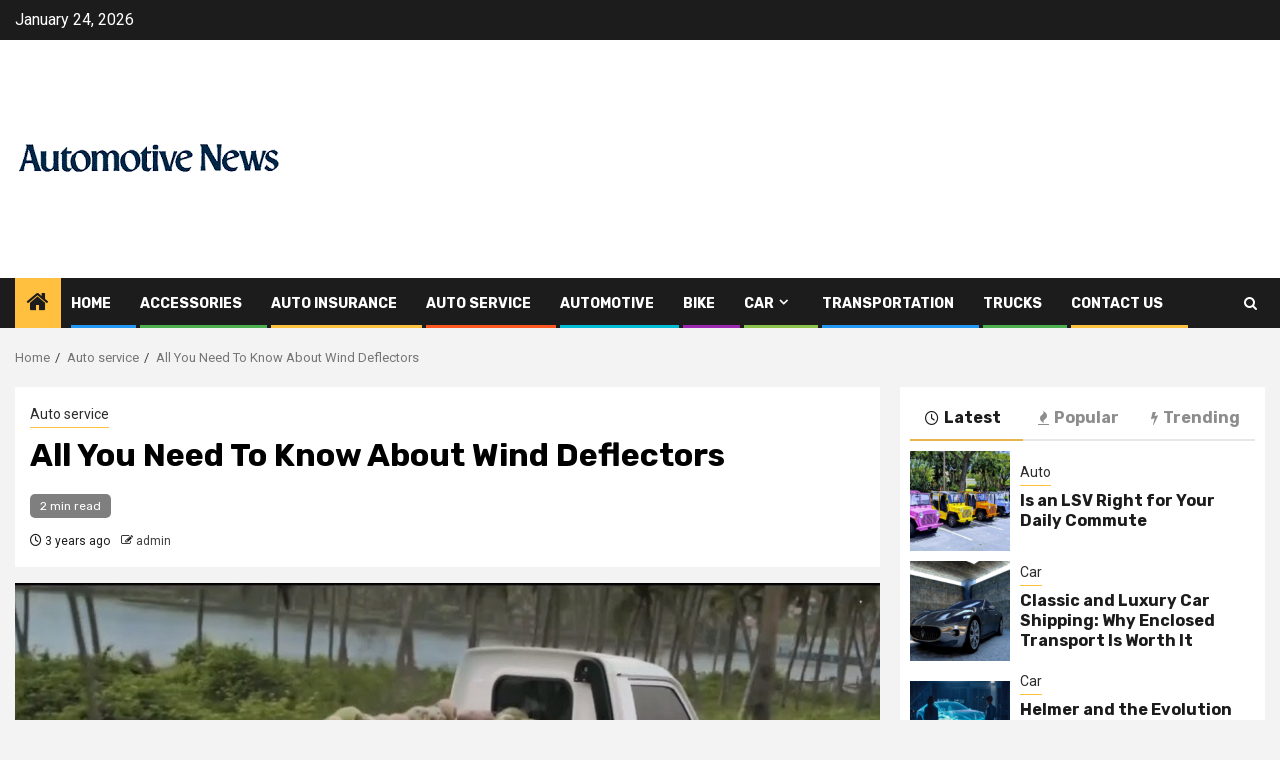

--- FILE ---
content_type: text/html; charset=UTF-8
request_url: https://allautonews.com/all-you-need-to-know-about-wind-deflectors/
body_size: 15705
content:
    <!doctype html>
<html lang="en-US">
    <head>
		<meta name="adxom-verification" content="1gnitsoptseugdiap3147236990c2bc14590cb2c09963">

        <meta charset="UTF-8">
        <meta name="viewport" content="width=device-width, initial-scale=1">
        <link rel="profile" href="https://gmpg.org/xfn/11">
<script async src="https://pagead2.googlesyndication.com/pagead/js/adsbygoogle.js?client=ca-pub-7003628982713027"
     crossorigin="anonymous"></script>
<meta name="robots" content="noodp" />
<meta name="robots" content="index, follow" />
        <title>All You Need To Know About Wind Deflectors | Allautonews.com</title>
<meta name='robots' content='max-image-preview:large' />

<!-- All In One SEO Pack 3.7.1[557,622] -->
<meta name="description"  content="If you are into driving, you must know how difficult it is to drive your vehicle with your windows down. It can be a really difficult affair. The wind can generate a considerable amount of noise which can lead to distraction and you may" />

<script type="application/ld+json" class="aioseop-schema">{"@context":"https://schema.org","@graph":[{"@type":"Organization","@id":"https://allautonews.com/#organization","url":"https://allautonews.com/","name":"My Blog","sameAs":[],"logo":{"@type":"ImageObject","@id":"https://allautonews.com/#logo","url":"https://allautonews.com/wp-content/uploads/2022/03/cropped-autonews-news.png","caption":""},"image":{"@id":"https://allautonews.com/#logo"}},{"@type":"WebSite","@id":"https://allautonews.com/#website","url":"https://allautonews.com/","name":"My Blog","publisher":{"@id":"https://allautonews.com/#organization"},"potentialAction":{"@type":"SearchAction","target":"https://allautonews.com/?s={search_term_string}","query-input":"required name=search_term_string"}},{"@type":"WebPage","@id":"https://allautonews.com/all-you-need-to-know-about-wind-deflectors/#webpage","url":"https://allautonews.com/all-you-need-to-know-about-wind-deflectors/","inLanguage":"en-US","name":"All You Need To Know About Wind Deflectors","isPartOf":{"@id":"https://allautonews.com/#website"},"breadcrumb":{"@id":"https://allautonews.com/all-you-need-to-know-about-wind-deflectors/#breadcrumblist"},"description":"If you are into driving, you must know how difficult it is to drive your vehicle with your windows down. It can be a really difficult affair. The wind can generate a considerable amount of noise which can lead to distraction and you may","image":{"@type":"ImageObject","@id":"https://allautonews.com/all-you-need-to-know-about-wind-deflectors/#primaryimage","url":"https://allautonews.com/wp-content/uploads/2022/11/Suzuki-carry-mini-truck-window-wiser.jpg","width":875,"height":562},"primaryImageOfPage":{"@id":"https://allautonews.com/all-you-need-to-know-about-wind-deflectors/#primaryimage"},"datePublished":"2022-11-07T05:44:27+00:00","dateModified":"2022-11-07T05:44:27+00:00"},{"@type":"Article","@id":"https://allautonews.com/all-you-need-to-know-about-wind-deflectors/#article","isPartOf":{"@id":"https://allautonews.com/all-you-need-to-know-about-wind-deflectors/#webpage"},"author":{"@id":"https://allautonews.com/author/admin/#author"},"headline":"All You Need To Know About Wind Deflectors","datePublished":"2022-11-07T05:44:27+00:00","dateModified":"2022-11-07T05:44:27+00:00","commentCount":0,"mainEntityOfPage":{"@id":"https://allautonews.com/all-you-need-to-know-about-wind-deflectors/#webpage"},"publisher":{"@id":"https://allautonews.com/#organization"},"articleSection":"Auto service","image":{"@type":"ImageObject","@id":"https://allautonews.com/all-you-need-to-know-about-wind-deflectors/#primaryimage","url":"https://allautonews.com/wp-content/uploads/2022/11/Suzuki-carry-mini-truck-window-wiser.jpg","width":875,"height":562}},{"@type":"Person","@id":"https://allautonews.com/author/admin/#author","name":"admin","sameAs":[],"image":{"@type":"ImageObject","@id":"https://allautonews.com/#personlogo","url":"https://secure.gravatar.com/avatar/9ca0d67194b3ce6d53644c96bfd25443?s=96&d=mm&r=g","width":96,"height":96,"caption":"admin"}},{"@type":"BreadcrumbList","@id":"https://allautonews.com/all-you-need-to-know-about-wind-deflectors/#breadcrumblist","itemListElement":[{"@type":"ListItem","position":1,"item":{"@type":"WebPage","@id":"https://allautonews.com/","url":"https://allautonews.com/","name":"Latest All Auto News Automobiles and Auto Industry News and Updates"}},{"@type":"ListItem","position":2,"item":{"@type":"WebPage","@id":"https://allautonews.com/all-you-need-to-know-about-wind-deflectors/","url":"https://allautonews.com/all-you-need-to-know-about-wind-deflectors/","name":"All You Need To Know About Wind Deflectors"}}]}]}</script>
<link rel="canonical" href="https://allautonews.com/all-you-need-to-know-about-wind-deflectors/" />
<!-- All In One SEO Pack -->
<link rel='dns-prefetch' href='//fonts.googleapis.com' />
<link rel="alternate" type="application/rss+xml" title="My Blog &raquo; Feed" href="https://allautonews.com/feed/" />
<link rel="alternate" type="application/rss+xml" title="My Blog &raquo; Comments Feed" href="https://allautonews.com/comments/feed/" />
<link rel="alternate" type="application/rss+xml" title="My Blog &raquo; All You Need To Know About Wind Deflectors Comments Feed" href="https://allautonews.com/all-you-need-to-know-about-wind-deflectors/feed/" />
<script type="text/javascript">
/* <![CDATA[ */
window._wpemojiSettings = {"baseUrl":"https:\/\/s.w.org\/images\/core\/emoji\/15.0.3\/72x72\/","ext":".png","svgUrl":"https:\/\/s.w.org\/images\/core\/emoji\/15.0.3\/svg\/","svgExt":".svg","source":{"concatemoji":"https:\/\/allautonews.com\/wp-includes\/js\/wp-emoji-release.min.js?ver=6.6.4"}};
/*! This file is auto-generated */
!function(i,n){var o,s,e;function c(e){try{var t={supportTests:e,timestamp:(new Date).valueOf()};sessionStorage.setItem(o,JSON.stringify(t))}catch(e){}}function p(e,t,n){e.clearRect(0,0,e.canvas.width,e.canvas.height),e.fillText(t,0,0);var t=new Uint32Array(e.getImageData(0,0,e.canvas.width,e.canvas.height).data),r=(e.clearRect(0,0,e.canvas.width,e.canvas.height),e.fillText(n,0,0),new Uint32Array(e.getImageData(0,0,e.canvas.width,e.canvas.height).data));return t.every(function(e,t){return e===r[t]})}function u(e,t,n){switch(t){case"flag":return n(e,"\ud83c\udff3\ufe0f\u200d\u26a7\ufe0f","\ud83c\udff3\ufe0f\u200b\u26a7\ufe0f")?!1:!n(e,"\ud83c\uddfa\ud83c\uddf3","\ud83c\uddfa\u200b\ud83c\uddf3")&&!n(e,"\ud83c\udff4\udb40\udc67\udb40\udc62\udb40\udc65\udb40\udc6e\udb40\udc67\udb40\udc7f","\ud83c\udff4\u200b\udb40\udc67\u200b\udb40\udc62\u200b\udb40\udc65\u200b\udb40\udc6e\u200b\udb40\udc67\u200b\udb40\udc7f");case"emoji":return!n(e,"\ud83d\udc26\u200d\u2b1b","\ud83d\udc26\u200b\u2b1b")}return!1}function f(e,t,n){var r="undefined"!=typeof WorkerGlobalScope&&self instanceof WorkerGlobalScope?new OffscreenCanvas(300,150):i.createElement("canvas"),a=r.getContext("2d",{willReadFrequently:!0}),o=(a.textBaseline="top",a.font="600 32px Arial",{});return e.forEach(function(e){o[e]=t(a,e,n)}),o}function t(e){var t=i.createElement("script");t.src=e,t.defer=!0,i.head.appendChild(t)}"undefined"!=typeof Promise&&(o="wpEmojiSettingsSupports",s=["flag","emoji"],n.supports={everything:!0,everythingExceptFlag:!0},e=new Promise(function(e){i.addEventListener("DOMContentLoaded",e,{once:!0})}),new Promise(function(t){var n=function(){try{var e=JSON.parse(sessionStorage.getItem(o));if("object"==typeof e&&"number"==typeof e.timestamp&&(new Date).valueOf()<e.timestamp+604800&&"object"==typeof e.supportTests)return e.supportTests}catch(e){}return null}();if(!n){if("undefined"!=typeof Worker&&"undefined"!=typeof OffscreenCanvas&&"undefined"!=typeof URL&&URL.createObjectURL&&"undefined"!=typeof Blob)try{var e="postMessage("+f.toString()+"("+[JSON.stringify(s),u.toString(),p.toString()].join(",")+"));",r=new Blob([e],{type:"text/javascript"}),a=new Worker(URL.createObjectURL(r),{name:"wpTestEmojiSupports"});return void(a.onmessage=function(e){c(n=e.data),a.terminate(),t(n)})}catch(e){}c(n=f(s,u,p))}t(n)}).then(function(e){for(var t in e)n.supports[t]=e[t],n.supports.everything=n.supports.everything&&n.supports[t],"flag"!==t&&(n.supports.everythingExceptFlag=n.supports.everythingExceptFlag&&n.supports[t]);n.supports.everythingExceptFlag=n.supports.everythingExceptFlag&&!n.supports.flag,n.DOMReady=!1,n.readyCallback=function(){n.DOMReady=!0}}).then(function(){return e}).then(function(){var e;n.supports.everything||(n.readyCallback(),(e=n.source||{}).concatemoji?t(e.concatemoji):e.wpemoji&&e.twemoji&&(t(e.twemoji),t(e.wpemoji)))}))}((window,document),window._wpemojiSettings);
/* ]]> */
</script>
		<style type="text/css">
			.epvc-eye {
				margin-right: 3px;
				width: 13px;
				display: inline-block;
				height: 13px;
				border: solid 1px #000;
				border-radius:  75% 15%;
				position: relative;
				transform: rotate(45deg);
			}
			.epvc-eye:before {
				content: '';
				display: block;
				position: absolute;
				width: 5px;
				height: 5px;
				border: solid 1px #000;
				border-radius: 50%;
				left: 3px;
				top: 3px;
			}
		</style>
	<style id='wp-emoji-styles-inline-css' type='text/css'>

	img.wp-smiley, img.emoji {
		display: inline !important;
		border: none !important;
		box-shadow: none !important;
		height: 1em !important;
		width: 1em !important;
		margin: 0 0.07em !important;
		vertical-align: -0.1em !important;
		background: none !important;
		padding: 0 !important;
	}
</style>
<link rel='stylesheet' id='wp-block-library-css' href='https://allautonews.com/wp-includes/css/dist/block-library/style.min.css?ver=6.6.4' type='text/css' media='all' />
<style id='wp-block-library-theme-inline-css' type='text/css'>
.wp-block-audio :where(figcaption){color:#555;font-size:13px;text-align:center}.is-dark-theme .wp-block-audio :where(figcaption){color:#ffffffa6}.wp-block-audio{margin:0 0 1em}.wp-block-code{border:1px solid #ccc;border-radius:4px;font-family:Menlo,Consolas,monaco,monospace;padding:.8em 1em}.wp-block-embed :where(figcaption){color:#555;font-size:13px;text-align:center}.is-dark-theme .wp-block-embed :where(figcaption){color:#ffffffa6}.wp-block-embed{margin:0 0 1em}.blocks-gallery-caption{color:#555;font-size:13px;text-align:center}.is-dark-theme .blocks-gallery-caption{color:#ffffffa6}:root :where(.wp-block-image figcaption){color:#555;font-size:13px;text-align:center}.is-dark-theme :root :where(.wp-block-image figcaption){color:#ffffffa6}.wp-block-image{margin:0 0 1em}.wp-block-pullquote{border-bottom:4px solid;border-top:4px solid;color:currentColor;margin-bottom:1.75em}.wp-block-pullquote cite,.wp-block-pullquote footer,.wp-block-pullquote__citation{color:currentColor;font-size:.8125em;font-style:normal;text-transform:uppercase}.wp-block-quote{border-left:.25em solid;margin:0 0 1.75em;padding-left:1em}.wp-block-quote cite,.wp-block-quote footer{color:currentColor;font-size:.8125em;font-style:normal;position:relative}.wp-block-quote.has-text-align-right{border-left:none;border-right:.25em solid;padding-left:0;padding-right:1em}.wp-block-quote.has-text-align-center{border:none;padding-left:0}.wp-block-quote.is-large,.wp-block-quote.is-style-large,.wp-block-quote.is-style-plain{border:none}.wp-block-search .wp-block-search__label{font-weight:700}.wp-block-search__button{border:1px solid #ccc;padding:.375em .625em}:where(.wp-block-group.has-background){padding:1.25em 2.375em}.wp-block-separator.has-css-opacity{opacity:.4}.wp-block-separator{border:none;border-bottom:2px solid;margin-left:auto;margin-right:auto}.wp-block-separator.has-alpha-channel-opacity{opacity:1}.wp-block-separator:not(.is-style-wide):not(.is-style-dots){width:100px}.wp-block-separator.has-background:not(.is-style-dots){border-bottom:none;height:1px}.wp-block-separator.has-background:not(.is-style-wide):not(.is-style-dots){height:2px}.wp-block-table{margin:0 0 1em}.wp-block-table td,.wp-block-table th{word-break:normal}.wp-block-table :where(figcaption){color:#555;font-size:13px;text-align:center}.is-dark-theme .wp-block-table :where(figcaption){color:#ffffffa6}.wp-block-video :where(figcaption){color:#555;font-size:13px;text-align:center}.is-dark-theme .wp-block-video :where(figcaption){color:#ffffffa6}.wp-block-video{margin:0 0 1em}:root :where(.wp-block-template-part.has-background){margin-bottom:0;margin-top:0;padding:1.25em 2.375em}
</style>
<style id='classic-theme-styles-inline-css' type='text/css'>
/*! This file is auto-generated */
.wp-block-button__link{color:#fff;background-color:#32373c;border-radius:9999px;box-shadow:none;text-decoration:none;padding:calc(.667em + 2px) calc(1.333em + 2px);font-size:1.125em}.wp-block-file__button{background:#32373c;color:#fff;text-decoration:none}
</style>
<style id='global-styles-inline-css' type='text/css'>
:root{--wp--preset--aspect-ratio--square: 1;--wp--preset--aspect-ratio--4-3: 4/3;--wp--preset--aspect-ratio--3-4: 3/4;--wp--preset--aspect-ratio--3-2: 3/2;--wp--preset--aspect-ratio--2-3: 2/3;--wp--preset--aspect-ratio--16-9: 16/9;--wp--preset--aspect-ratio--9-16: 9/16;--wp--preset--color--black: #000000;--wp--preset--color--cyan-bluish-gray: #abb8c3;--wp--preset--color--white: #ffffff;--wp--preset--color--pale-pink: #f78da7;--wp--preset--color--vivid-red: #cf2e2e;--wp--preset--color--luminous-vivid-orange: #ff6900;--wp--preset--color--luminous-vivid-amber: #fcb900;--wp--preset--color--light-green-cyan: #7bdcb5;--wp--preset--color--vivid-green-cyan: #00d084;--wp--preset--color--pale-cyan-blue: #8ed1fc;--wp--preset--color--vivid-cyan-blue: #0693e3;--wp--preset--color--vivid-purple: #9b51e0;--wp--preset--gradient--vivid-cyan-blue-to-vivid-purple: linear-gradient(135deg,rgba(6,147,227,1) 0%,rgb(155,81,224) 100%);--wp--preset--gradient--light-green-cyan-to-vivid-green-cyan: linear-gradient(135deg,rgb(122,220,180) 0%,rgb(0,208,130) 100%);--wp--preset--gradient--luminous-vivid-amber-to-luminous-vivid-orange: linear-gradient(135deg,rgba(252,185,0,1) 0%,rgba(255,105,0,1) 100%);--wp--preset--gradient--luminous-vivid-orange-to-vivid-red: linear-gradient(135deg,rgba(255,105,0,1) 0%,rgb(207,46,46) 100%);--wp--preset--gradient--very-light-gray-to-cyan-bluish-gray: linear-gradient(135deg,rgb(238,238,238) 0%,rgb(169,184,195) 100%);--wp--preset--gradient--cool-to-warm-spectrum: linear-gradient(135deg,rgb(74,234,220) 0%,rgb(151,120,209) 20%,rgb(207,42,186) 40%,rgb(238,44,130) 60%,rgb(251,105,98) 80%,rgb(254,248,76) 100%);--wp--preset--gradient--blush-light-purple: linear-gradient(135deg,rgb(255,206,236) 0%,rgb(152,150,240) 100%);--wp--preset--gradient--blush-bordeaux: linear-gradient(135deg,rgb(254,205,165) 0%,rgb(254,45,45) 50%,rgb(107,0,62) 100%);--wp--preset--gradient--luminous-dusk: linear-gradient(135deg,rgb(255,203,112) 0%,rgb(199,81,192) 50%,rgb(65,88,208) 100%);--wp--preset--gradient--pale-ocean: linear-gradient(135deg,rgb(255,245,203) 0%,rgb(182,227,212) 50%,rgb(51,167,181) 100%);--wp--preset--gradient--electric-grass: linear-gradient(135deg,rgb(202,248,128) 0%,rgb(113,206,126) 100%);--wp--preset--gradient--midnight: linear-gradient(135deg,rgb(2,3,129) 0%,rgb(40,116,252) 100%);--wp--preset--font-size--small: 13px;--wp--preset--font-size--medium: 20px;--wp--preset--font-size--large: 36px;--wp--preset--font-size--x-large: 42px;--wp--preset--spacing--20: 0.44rem;--wp--preset--spacing--30: 0.67rem;--wp--preset--spacing--40: 1rem;--wp--preset--spacing--50: 1.5rem;--wp--preset--spacing--60: 2.25rem;--wp--preset--spacing--70: 3.38rem;--wp--preset--spacing--80: 5.06rem;--wp--preset--shadow--natural: 6px 6px 9px rgba(0, 0, 0, 0.2);--wp--preset--shadow--deep: 12px 12px 50px rgba(0, 0, 0, 0.4);--wp--preset--shadow--sharp: 6px 6px 0px rgba(0, 0, 0, 0.2);--wp--preset--shadow--outlined: 6px 6px 0px -3px rgba(255, 255, 255, 1), 6px 6px rgba(0, 0, 0, 1);--wp--preset--shadow--crisp: 6px 6px 0px rgba(0, 0, 0, 1);}:root :where(.is-layout-flow) > :first-child{margin-block-start: 0;}:root :where(.is-layout-flow) > :last-child{margin-block-end: 0;}:root :where(.is-layout-flow) > *{margin-block-start: 24px;margin-block-end: 0;}:root :where(.is-layout-constrained) > :first-child{margin-block-start: 0;}:root :where(.is-layout-constrained) > :last-child{margin-block-end: 0;}:root :where(.is-layout-constrained) > *{margin-block-start: 24px;margin-block-end: 0;}:root :where(.is-layout-flex){gap: 24px;}:root :where(.is-layout-grid){gap: 24px;}body .is-layout-flex{display: flex;}.is-layout-flex{flex-wrap: wrap;align-items: center;}.is-layout-flex > :is(*, div){margin: 0;}body .is-layout-grid{display: grid;}.is-layout-grid > :is(*, div){margin: 0;}.has-black-color{color: var(--wp--preset--color--black) !important;}.has-cyan-bluish-gray-color{color: var(--wp--preset--color--cyan-bluish-gray) !important;}.has-white-color{color: var(--wp--preset--color--white) !important;}.has-pale-pink-color{color: var(--wp--preset--color--pale-pink) !important;}.has-vivid-red-color{color: var(--wp--preset--color--vivid-red) !important;}.has-luminous-vivid-orange-color{color: var(--wp--preset--color--luminous-vivid-orange) !important;}.has-luminous-vivid-amber-color{color: var(--wp--preset--color--luminous-vivid-amber) !important;}.has-light-green-cyan-color{color: var(--wp--preset--color--light-green-cyan) !important;}.has-vivid-green-cyan-color{color: var(--wp--preset--color--vivid-green-cyan) !important;}.has-pale-cyan-blue-color{color: var(--wp--preset--color--pale-cyan-blue) !important;}.has-vivid-cyan-blue-color{color: var(--wp--preset--color--vivid-cyan-blue) !important;}.has-vivid-purple-color{color: var(--wp--preset--color--vivid-purple) !important;}.has-black-background-color{background-color: var(--wp--preset--color--black) !important;}.has-cyan-bluish-gray-background-color{background-color: var(--wp--preset--color--cyan-bluish-gray) !important;}.has-white-background-color{background-color: var(--wp--preset--color--white) !important;}.has-pale-pink-background-color{background-color: var(--wp--preset--color--pale-pink) !important;}.has-vivid-red-background-color{background-color: var(--wp--preset--color--vivid-red) !important;}.has-luminous-vivid-orange-background-color{background-color: var(--wp--preset--color--luminous-vivid-orange) !important;}.has-luminous-vivid-amber-background-color{background-color: var(--wp--preset--color--luminous-vivid-amber) !important;}.has-light-green-cyan-background-color{background-color: var(--wp--preset--color--light-green-cyan) !important;}.has-vivid-green-cyan-background-color{background-color: var(--wp--preset--color--vivid-green-cyan) !important;}.has-pale-cyan-blue-background-color{background-color: var(--wp--preset--color--pale-cyan-blue) !important;}.has-vivid-cyan-blue-background-color{background-color: var(--wp--preset--color--vivid-cyan-blue) !important;}.has-vivid-purple-background-color{background-color: var(--wp--preset--color--vivid-purple) !important;}.has-black-border-color{border-color: var(--wp--preset--color--black) !important;}.has-cyan-bluish-gray-border-color{border-color: var(--wp--preset--color--cyan-bluish-gray) !important;}.has-white-border-color{border-color: var(--wp--preset--color--white) !important;}.has-pale-pink-border-color{border-color: var(--wp--preset--color--pale-pink) !important;}.has-vivid-red-border-color{border-color: var(--wp--preset--color--vivid-red) !important;}.has-luminous-vivid-orange-border-color{border-color: var(--wp--preset--color--luminous-vivid-orange) !important;}.has-luminous-vivid-amber-border-color{border-color: var(--wp--preset--color--luminous-vivid-amber) !important;}.has-light-green-cyan-border-color{border-color: var(--wp--preset--color--light-green-cyan) !important;}.has-vivid-green-cyan-border-color{border-color: var(--wp--preset--color--vivid-green-cyan) !important;}.has-pale-cyan-blue-border-color{border-color: var(--wp--preset--color--pale-cyan-blue) !important;}.has-vivid-cyan-blue-border-color{border-color: var(--wp--preset--color--vivid-cyan-blue) !important;}.has-vivid-purple-border-color{border-color: var(--wp--preset--color--vivid-purple) !important;}.has-vivid-cyan-blue-to-vivid-purple-gradient-background{background: var(--wp--preset--gradient--vivid-cyan-blue-to-vivid-purple) !important;}.has-light-green-cyan-to-vivid-green-cyan-gradient-background{background: var(--wp--preset--gradient--light-green-cyan-to-vivid-green-cyan) !important;}.has-luminous-vivid-amber-to-luminous-vivid-orange-gradient-background{background: var(--wp--preset--gradient--luminous-vivid-amber-to-luminous-vivid-orange) !important;}.has-luminous-vivid-orange-to-vivid-red-gradient-background{background: var(--wp--preset--gradient--luminous-vivid-orange-to-vivid-red) !important;}.has-very-light-gray-to-cyan-bluish-gray-gradient-background{background: var(--wp--preset--gradient--very-light-gray-to-cyan-bluish-gray) !important;}.has-cool-to-warm-spectrum-gradient-background{background: var(--wp--preset--gradient--cool-to-warm-spectrum) !important;}.has-blush-light-purple-gradient-background{background: var(--wp--preset--gradient--blush-light-purple) !important;}.has-blush-bordeaux-gradient-background{background: var(--wp--preset--gradient--blush-bordeaux) !important;}.has-luminous-dusk-gradient-background{background: var(--wp--preset--gradient--luminous-dusk) !important;}.has-pale-ocean-gradient-background{background: var(--wp--preset--gradient--pale-ocean) !important;}.has-electric-grass-gradient-background{background: var(--wp--preset--gradient--electric-grass) !important;}.has-midnight-gradient-background{background: var(--wp--preset--gradient--midnight) !important;}.has-small-font-size{font-size: var(--wp--preset--font-size--small) !important;}.has-medium-font-size{font-size: var(--wp--preset--font-size--medium) !important;}.has-large-font-size{font-size: var(--wp--preset--font-size--large) !important;}.has-x-large-font-size{font-size: var(--wp--preset--font-size--x-large) !important;}
:root :where(.wp-block-pullquote){font-size: 1.5em;line-height: 1.6;}
</style>
<link rel='stylesheet' id='dashicons-css' href='https://allautonews.com/wp-includes/css/dashicons.min.css?ver=6.6.4' type='text/css' media='all' />
<link rel='stylesheet' id='admin-bar-css' href='https://allautonews.com/wp-includes/css/admin-bar.min.css?ver=6.6.4' type='text/css' media='all' />
<style id='admin-bar-inline-css' type='text/css'>

    /* Hide CanvasJS credits for P404 charts specifically */
    #p404RedirectChart .canvasjs-chart-credit {
        display: none !important;
    }
    
    #p404RedirectChart canvas {
        border-radius: 6px;
    }

    .p404-redirect-adminbar-weekly-title {
        font-weight: bold;
        font-size: 14px;
        color: #fff;
        margin-bottom: 6px;
    }

    #wpadminbar #wp-admin-bar-p404_free_top_button .ab-icon:before {
        content: "\f103";
        color: #dc3545;
        top: 3px;
    }
    
    #wp-admin-bar-p404_free_top_button .ab-item {
        min-width: 80px !important;
        padding: 0px !important;
    }
    
    /* Ensure proper positioning and z-index for P404 dropdown */
    .p404-redirect-adminbar-dropdown-wrap { 
        min-width: 0; 
        padding: 0;
        position: static !important;
    }
    
    #wpadminbar #wp-admin-bar-p404_free_top_button_dropdown {
        position: static !important;
    }
    
    #wpadminbar #wp-admin-bar-p404_free_top_button_dropdown .ab-item {
        padding: 0 !important;
        margin: 0 !important;
    }
    
    .p404-redirect-dropdown-container {
        min-width: 340px;
        padding: 18px 18px 12px 18px;
        background: #23282d !important;
        color: #fff;
        border-radius: 12px;
        box-shadow: 0 8px 32px rgba(0,0,0,0.25);
        margin-top: 10px;
        position: relative !important;
        z-index: 999999 !important;
        display: block !important;
        border: 1px solid #444;
    }
    
    /* Ensure P404 dropdown appears on hover */
    #wpadminbar #wp-admin-bar-p404_free_top_button .p404-redirect-dropdown-container { 
        display: none !important;
    }
    
    #wpadminbar #wp-admin-bar-p404_free_top_button:hover .p404-redirect-dropdown-container { 
        display: block !important;
    }
    
    #wpadminbar #wp-admin-bar-p404_free_top_button:hover #wp-admin-bar-p404_free_top_button_dropdown .p404-redirect-dropdown-container {
        display: block !important;
    }
    
    .p404-redirect-card {
        background: #2c3338;
        border-radius: 8px;
        padding: 18px 18px 12px 18px;
        box-shadow: 0 2px 8px rgba(0,0,0,0.07);
        display: flex;
        flex-direction: column;
        align-items: flex-start;
        border: 1px solid #444;
    }
    
    .p404-redirect-btn {
        display: inline-block;
        background: #dc3545;
        color: #fff !important;
        font-weight: bold;
        padding: 5px 22px;
        border-radius: 8px;
        text-decoration: none;
        font-size: 17px;
        transition: background 0.2s, box-shadow 0.2s;
        margin-top: 8px;
        box-shadow: 0 2px 8px rgba(220,53,69,0.15);
        text-align: center;
        line-height: 1.6;
    }
    
    .p404-redirect-btn:hover {
        background: #c82333;
        color: #fff !important;
        box-shadow: 0 4px 16px rgba(220,53,69,0.25);
    }
    
    /* Prevent conflicts with other admin bar dropdowns */
    #wpadminbar .ab-top-menu > li:hover > .ab-item,
    #wpadminbar .ab-top-menu > li.hover > .ab-item {
        z-index: auto;
    }
    
    #wpadminbar #wp-admin-bar-p404_free_top_button:hover > .ab-item {
        z-index: 999998 !important;
    }
    
</style>
<link rel='stylesheet' id='aft-icons-css' href='https://allautonews.com/wp-content/themes/newsphere/assets/icons/style.css?ver=6.6.4' type='text/css' media='all' />
<link rel='stylesheet' id='bootstrap-css' href='https://allautonews.com/wp-content/themes/newsphere/assets/bootstrap/css/bootstrap.min.css?ver=6.6.4' type='text/css' media='all' />
<link rel='stylesheet' id='swiper-slider-css' href='https://allautonews.com/wp-content/themes/newsphere/assets/swiper/css/swiper.min.css?ver=6.6.4' type='text/css' media='all' />
<link rel='stylesheet' id='sidr-css' href='https://allautonews.com/wp-content/themes/newsphere/assets/sidr/css/sidr.bare.css?ver=6.6.4' type='text/css' media='all' />
<link rel='stylesheet' id='magnific-popup-css' href='https://allautonews.com/wp-content/themes/newsphere/assets/magnific-popup/magnific-popup.css?ver=6.6.4' type='text/css' media='all' />
<link rel='stylesheet' id='newsphere-google-fonts-css' href='https://fonts.googleapis.com/css?family=Roboto:400,500,700|Rubik:400,500,700&#038;subset=latin,latin-ext' type='text/css' media='all' />
<link rel='stylesheet' id='newsphere-style-css' href='https://allautonews.com/wp-content/themes/newsphere/style.css?ver=3.3.5' type='text/css' media='all' />
<script type="text/javascript" src="https://allautonews.com/wp-includes/js/jquery/jquery.min.js?ver=3.7.1" id="jquery-core-js"></script>
<script type="text/javascript" src="https://allautonews.com/wp-includes/js/jquery/jquery-migrate.min.js?ver=3.4.1" id="jquery-migrate-js"></script>
<link rel="https://api.w.org/" href="https://allautonews.com/wp-json/" /><link rel="alternate" title="JSON" type="application/json" href="https://allautonews.com/wp-json/wp/v2/posts/70" /><link rel="EditURI" type="application/rsd+xml" title="RSD" href="https://allautonews.com/xmlrpc.php?rsd" />
<meta name="generator" content="WordPress 6.6.4" />
<link rel='shortlink' href='https://allautonews.com/?p=70' />
<link rel="alternate" title="oEmbed (JSON)" type="application/json+oembed" href="https://allautonews.com/wp-json/oembed/1.0/embed?url=https%3A%2F%2Fallautonews.com%2Fall-you-need-to-know-about-wind-deflectors%2F" />
<link rel="alternate" title="oEmbed (XML)" type="text/xml+oembed" href="https://allautonews.com/wp-json/oembed/1.0/embed?url=https%3A%2F%2Fallautonews.com%2Fall-you-need-to-know-about-wind-deflectors%2F&#038;format=xml" />
<!-- MagenetMonetization V: 1.0.29.2--><!-- MagenetMonetization 1 --><!-- MagenetMonetization 1.1 --><link rel="pingback" href="https://allautonews.com/xmlrpc.php">        <style type="text/css">
                        body .header-style1 .top-header.data-bg:before,
            body .header-style1 .main-header.data-bg:before {
                background: rgba(0, 0, 0, 0);
            }

                        .site-title,
            .site-description {
                position: absolute;
                clip: rect(1px, 1px, 1px, 1px);
                display: none;
            }

            
            
            .elementor-default .elementor-section.elementor-section-full_width > .elementor-container,
            .elementor-default .elementor-section.elementor-section-boxed > .elementor-container,
            .elementor-page .elementor-section.elementor-section-full_width > .elementor-container,
            .elementor-page .elementor-section.elementor-section-boxed > .elementor-container{
                max-width: 1300px;
            }

            .container-wrapper .elementor {
                max-width: 100%;
            }

            .align-content-left .elementor-section-stretched,
            .align-content-right .elementor-section-stretched {
                max-width: 100%;
                left: 0 !important;
            }
        

        </style>
        <link rel="icon" href="https://allautonews.com/wp-content/uploads/2022/03/cropped-autonews-news-1-32x32.png" sizes="32x32" />
<link rel="icon" href="https://allautonews.com/wp-content/uploads/2022/03/cropped-autonews-news-1-192x192.png" sizes="192x192" />
<link rel="apple-touch-icon" href="https://allautonews.com/wp-content/uploads/2022/03/cropped-autonews-news-1-180x180.png" />
<meta name="msapplication-TileImage" content="https://allautonews.com/wp-content/uploads/2022/03/cropped-autonews-news-1-270x270.png" />
    </head>

<body class="post-template-default single single-post postid-70 single-format-standard wp-custom-logo wp-embed-responsive aft-default-mode aft-sticky-sidebar aft-hide-comment-count-in-list aft-hide-minutes-read-in-list aft-hide-date-author-in-list default-content-layout single-content-mode-default align-content-left">
    
    <div id="af-preloader">
        <div class="af-preloader-wrap">
            <div class="af-sp af-sp-wave">
            </div>
        </div>
    </div>

<div id="page" class="site">
    <a class="skip-link screen-reader-text" href="#content">Skip to content</a>


        <header id="masthead" class="header-style1 header-layout-1">

                <div class="top-header">
        <div class="container-wrapper">
            <div class="top-bar-flex">
                <div class="top-bar-left col-2">

                    
                    <div class="date-bar-left">
                                                    <span class="topbar-date">
                                        January 24, 2026                                    </span>

                                            </div>
                </div>

                <div class="top-bar-right col-2">
  						<span class="aft-small-social-menu">
  							  						</span>
                </div>
            </div>
        </div>

    </div>
<div class="main-header data-bg" data-background="https://allautonews.com/wp-content/uploads/2022/03/cropped-white.jpg">
    <div class="container-wrapper">
        <div class="af-container-row af-flex-container">
            <div class="col-3 float-l pad">
                <div class="logo-brand">
                    <div class="site-branding">
                        <a href="https://allautonews.com/" class="custom-logo-link" rel="home"><img width="268" height="188" src="https://allautonews.com/wp-content/uploads/2022/03/cropped-autonews-news.png" class="custom-logo" alt="My Blog" decoding="async" fetchpriority="high" /></a>                            <p class="site-title font-family-1">
                                <a href="https://allautonews.com/"
                                   rel="home">My Blog</a>
                            </p>
                        
                                                    <p class="site-description">My WordPress Blog</p>
                                            </div>
                </div>
            </div>
            <div class="col-66 float-l pad">
                            </div>
        </div>
    </div>

</div>

            <div class="header-menu-part">
                <div id="main-navigation-bar" class="bottom-bar">
                    <div class="navigation-section-wrapper">
                        <div class="container-wrapper">
                            <div class="header-middle-part">
                                <div class="navigation-container">
                                    <nav class="main-navigation clearfix">
                                                                                <span class="aft-home-icon">
                                                                                    <a href="https://allautonews.com">
                                            <i class="fa fa-home" aria-hidden="true"></i>
                                        </a>
                                    </span>
                                                                                <div class="aft-dynamic-navigation-elements">
                                            <button class="toggle-menu" aria-controls="primary-menu" aria-expanded="false">
                                            <span class="screen-reader-text">
                                                Primary Menu                                            </span>
                                                <i class="ham"></i>
                                            </button>


                                            <div class="menu main-menu menu-desktop show-menu-border"><ul id="primary-menu" class="menu"><li id="menu-item-59" class="menu-item menu-item-type-custom menu-item-object-custom menu-item-home menu-item-59"><a href="https://allautonews.com/">Home</a></li>
<li id="menu-item-50" class="menu-item menu-item-type-taxonomy menu-item-object-category menu-item-50"><a href="https://allautonews.com/category/accessories/">Accessories</a></li>
<li id="menu-item-51" class="menu-item menu-item-type-taxonomy menu-item-object-category menu-item-51"><a href="https://allautonews.com/category/auto-insurance/">Auto Insurance</a></li>
<li id="menu-item-52" class="menu-item menu-item-type-taxonomy menu-item-object-category current-post-ancestor current-menu-parent current-post-parent menu-item-52"><a href="https://allautonews.com/category/auto-service/">Auto service</a></li>
<li id="menu-item-53" class="menu-item menu-item-type-taxonomy menu-item-object-category menu-item-53"><a href="https://allautonews.com/category/automotive/">Automotive</a></li>
<li id="menu-item-54" class="menu-item menu-item-type-taxonomy menu-item-object-category menu-item-54"><a href="https://allautonews.com/category/bike/">Bike</a></li>
<li id="menu-item-55" class="menu-item menu-item-type-taxonomy menu-item-object-category menu-item-has-children menu-item-55"><a href="https://allautonews.com/category/car/">Car</a>
<ul class="sub-menu">
	<li id="menu-item-56" class="menu-item menu-item-type-taxonomy menu-item-object-category menu-item-56"><a href="https://allautonews.com/category/car-rental/">Car Rental</a></li>
</ul>
</li>
<li id="menu-item-57" class="menu-item menu-item-type-taxonomy menu-item-object-category menu-item-57"><a href="https://allautonews.com/category/transportation/">Transportation</a></li>
<li id="menu-item-58" class="menu-item menu-item-type-taxonomy menu-item-object-category menu-item-58"><a href="https://allautonews.com/category/trucks/">Trucks</a></li>
<li id="menu-item-107" class="menu-item menu-item-type-post_type menu-item-object-page menu-item-107"><a href="https://allautonews.com/contact-us/">Contact Us</a></li>
</ul></div>                                        </div>

                                    </nav>
                                </div>
                            </div>
                            <div class="header-right-part">

                                                                <div class="af-search-wrap">
                                    <div class="search-overlay">
                                        <a href="#" title="Search" class="search-icon">
                                            <i class="fa fa-search"></i>
                                        </a>
                                        <div class="af-search-form">
                                            <form role="search" method="get" class="search-form" action="https://allautonews.com/">
				<label>
					<span class="screen-reader-text">Search for:</span>
					<input type="search" class="search-field" placeholder="Search &hellip;" value="" name="s" />
				</label>
				<input type="submit" class="search-submit" value="Search" />
			</form>                                        </div>
                                    </div>
                                </div>
                            </div>
                        </div>
                    </div>
                </div>
            </div>
        </header>

        <!-- end slider-section -->
        
            <div class="af-breadcrumbs-wrapper container-wrapper">
            <div class="af-breadcrumbs font-family-1 color-pad">
                <div role="navigation" aria-label="Breadcrumbs" class="breadcrumb-trail breadcrumbs" itemprop="breadcrumb"><ul class="trail-items" itemscope itemtype="http://schema.org/BreadcrumbList"><meta name="numberOfItems" content="3" /><meta name="itemListOrder" content="Ascending" /><li itemprop="itemListElement" itemscope itemtype="http://schema.org/ListItem" class="trail-item trail-begin"><a href="https://allautonews.com/" rel="home" itemprop="item"><span itemprop="name">Home</span></a><meta itemprop="position" content="1" /></li><li itemprop="itemListElement" itemscope itemtype="http://schema.org/ListItem" class="trail-item"><a href="https://allautonews.com/category/auto-service/" itemprop="item"><span itemprop="name">Auto service</span></a><meta itemprop="position" content="2" /></li><li itemprop="itemListElement" itemscope itemtype="http://schema.org/ListItem" class="trail-item trail-end"><a href="https://allautonews.com/all-you-need-to-know-about-wind-deflectors/" itemprop="item"><span itemprop="name">All You Need To Know About Wind Deflectors</span></a><meta itemprop="position" content="3" /></li></ul></div>            </div>
        </div>
            <div id="content" class="container-wrapper">
        <div id="primary" class="content-area">
            <main id="main" class="site-main">
                                    <article id="post-70" class="af-single-article post-70 post type-post status-publish format-standard has-post-thumbnail hentry category-auto-service">
                        <div class="entry-content-wrap read-single">
                                    <header class="entry-header pos-rel ">
            <div class="read-details marg-btm-lr">
                <div class="entry-header-details">
                                            <div class="figure-categories figure-categories-bg">
                            <ul class="cat-links"><li class="meta-category">
                             <a class="newsphere-categories category-color-1" href="https://allautonews.com/category/auto-service/" alt="View all posts in Auto service"> 
                                 Auto service
                             </a>
                        </li></ul>                        </div>
                    

                    <h1 class="entry-title">All You Need To Know About Wind Deflectors</h1>
                                            <span class="min-read-post-format">
                                                        <span class="min-read">2 min read</span>                        </span>
                        <div class="entry-meta">
                            
            <span class="author-links">

                            <span class="item-metadata posts-date">
                <i class="fa fa-clock-o"></i>
                    3 years ago            </span>
                            
                    <span class="item-metadata posts-author byline">
                    <i class="fa fa-pencil-square-o"></i>
                                    <a href="https://allautonews.com/author/admin/">
                    admin                </a>
               </span>
                
        </span>
                                </div>


                                                            </div>
            </div>

                            <div class="read-img pos-rel">
                                    <div class="post-thumbnail full-width-image">
                    <img width="875" height="562" src="https://allautonews.com/wp-content/uploads/2022/11/Suzuki-carry-mini-truck-window-wiser.jpg" class="attachment-newsphere-featured size-newsphere-featured wp-post-image" alt="Suzuki carry mini truck window wiser" decoding="async" srcset="https://allautonews.com/wp-content/uploads/2022/11/Suzuki-carry-mini-truck-window-wiser.jpg 875w, https://allautonews.com/wp-content/uploads/2022/11/Suzuki-carry-mini-truck-window-wiser-300x193.jpg 300w, https://allautonews.com/wp-content/uploads/2022/11/Suzuki-carry-mini-truck-window-wiser-768x493.jpg 768w" sizes="(max-width: 875px) 100vw, 875px" />                </div>
            
                            <span class="min-read-post-format">

                                            </span>

                </div>
                    </header><!-- .entry-header -->

        <!-- end slider-section -->
                                    

    <div class="color-pad">
        <div class="entry-content read-details color-tp-pad no-color-pad">
            <div class='epvc-post-count'><span class='epvc-eye'></span>  <span class="epvc-count"> 1,823</span><span class='epvc-label'> Views</span></div><p style="text-align: justify;">If you are into driving, you must know how difficult it is to drive your vehicle with your windows down. It can be a really difficult affair. The wind can generate a considerable amount of noise which can lead to distraction and you may need help to drive your mini track with full concentration. But how exactly are you going to avoid this situation? Well, you no longer have to worry as <strong><a href="https://www.mudfactory.shop/products/dc51-big-ds">Suzuki carry dc51t window wiser</a></strong> are here for you.</p>
<p style="text-align: justify;">These wind deflectors, also called wind visors, can redirect the wind away from the vehicle. This can keep the mini track interiors quiet and nice while you drive. You will not have to face any trouble while driving your vehicle. So, let us look at what these wind deflectors are all about and why we need them for our vehicles.</p>
<h2 style="text-align: justify;"><strong>What Are Wind Deflectors?</strong></h2>
<p style="text-align: justify;">Wind deflectors are panels that are made out of plastic materials. They are attached to the exterior of the vehicle. In most cases, we attach the wind deflectors above the windows. They are mainly used to deflect the wind away from the mini-track. They are mostly made of plastic material and are meant to deflect the wind away from the mini track. Side window deflectors are quite commonly available in the market. However, there are different wind deflectors available for different mini track models.</p>
<h2 style="text-align: justify;"><strong>How Do The Wind Deflectors Work?</strong></h2>
<p style="text-align: justify;">Well, the wind reflectors can redirect airflow away from the mini track. They are basically used to create an aerodynamic barrier between the mini track and the air. As soon as the air comes in contact with the wind deflector, the aerodynamic shape of the wind deflector causes the air to flow away from the mini track. This ensures that the noise is reduced to a great extent. The person driving the mini track will be able to drive with complete ease without having to go through any inconvenience. This can be a really suitable option for them and they can drive without having to go through any hindrance at all.</p>
<h2 style="text-align: justify;"><strong>How Do I Pick The Right Wind Deflector For The mini track?</strong></h2>
<p style="text-align: justify;">Well, with so many wind deflectors available, you may need help choosing the right wind deflector for your vehicle. You should always pick your wind deflector depending on the model of your vehicle. You may think that all kinds of wind deflectors may work for you but in reality, this is not the case. The wind deflectors are specific for specific vehicles. So, you should choose your wind deflector on the basis of that. This will ensure that you are able to give yourself the desired protection and you are also able to ride your mini track without facing any trouble at all. You can also get a <strong><a href="https://www.mudfactory.shop/products/dc51-big-ds">Suzuki carry mini truck window wiser</a></strong> for your mini track.</p>
<p style="text-align: justify;">So, get the perfect wind visor for your vehicle and give your mini track an enhanced appearance.</p>
                            <div class="post-item-metadata entry-meta">
                                    </div>
                        
	<nav class="navigation post-navigation" aria-label="Continue Reading">
		<h2 class="screen-reader-text">Continue Reading</h2>
		<div class="nav-links"><div class="nav-previous"><a href="https://allautonews.com/aftermarket-parts-or-oem-parts-whats-the-difference/" rel="prev"><span class="em-post-navigation">Previous</span> Aftermarket parts or OEM parts? What&#8217;s the difference?</a></div><div class="nav-next"><a href="https://allautonews.com/5-signs-your-fuel-filter-needs-replacing/" rel="next"><span class="em-post-navigation">Next</span> 5 Signs Your Fuel Filter Needs Replacing</a></div></div>
	</nav>                    </div><!-- .entry-content -->
    </div>
                        </div>
                    </article>
                        
<div class="promotionspace enable-promotionspace">

        <div class="af-reated-posts  col-ten">
                            <h4 class="widget-title header-after1">
                            <span class="header-after">
                                More Stories                            </span>
                </h4>
                        <div class="af-container-row clearfix">
                                    <div class="col-3 float-l pad latest-posts-grid af-sec-post" data-mh="latest-posts-grid">
                        <div class="read-single color-pad">
                            <div class="read-img pos-rel read-bg-img">
                                <a href="https://allautonews.com/boost-your-business-performance-with-the-power-of-asset-and-fleet-tracking/">
                                <img width="300" height="193" src="https://allautonews.com/wp-content/uploads/2025/01/Fleet-tracking-300x193.jpg" class="attachment-medium size-medium wp-post-image" alt="Fleet tracking" decoding="async" srcset="https://allautonews.com/wp-content/uploads/2025/01/Fleet-tracking-300x193.jpg 300w, https://allautonews.com/wp-content/uploads/2025/01/Fleet-tracking-768x495.jpg 768w, https://allautonews.com/wp-content/uploads/2025/01/Fleet-tracking.jpg 875w" sizes="(max-width: 300px) 100vw, 300px" />                                </a>
                                <span class="min-read-post-format">
                                                                <span class="min-read">3 min read</span>                                </span>

                                                            </div>
                            <div class="read-details color-tp-pad no-color-pad">
                                <div class="read-categories">
                                    <ul class="cat-links"><li class="meta-category">
                             <a class="newsphere-categories category-color-1" href="https://allautonews.com/category/auto-service/" alt="View all posts in Auto service"> 
                                 Auto service
                             </a>
                        </li></ul>                                </div>
                                <div class="read-title">
                                    <h4>
                                        <a href="https://allautonews.com/boost-your-business-performance-with-the-power-of-asset-and-fleet-tracking/">Boost Your Business Performance with the Power of Asset and Fleet Tracking</a>
                                    </h4>
                                </div>
                                <div class="entry-meta">
                                    
            <span class="author-links">

                            <span class="item-metadata posts-date">
                <i class="fa fa-clock-o"></i>
                    1 year ago            </span>
                            
                    <span class="item-metadata posts-author byline">
                    <i class="fa fa-pencil-square-o"></i>
                                    <a href="https://allautonews.com/author/admin/">
                    admin                </a>
               </span>
                
        </span>
                                        </div>

                            </div>
                        </div>
                    </div>
                                    <div class="col-3 float-l pad latest-posts-grid af-sec-post" data-mh="latest-posts-grid">
                        <div class="read-single color-pad">
                            <div class="read-img pos-rel read-bg-img">
                                <a href="https://allautonews.com/considerations-to-pick-the-best-transmission-transport-case-manufacturer/">
                                <img width="300" height="192" src="https://allautonews.com/wp-content/uploads/2024/12/transmission-transport-cases-300x192.jpg" class="attachment-medium size-medium wp-post-image" alt="transmission transport cases" decoding="async" srcset="https://allautonews.com/wp-content/uploads/2024/12/transmission-transport-cases-300x192.jpg 300w, https://allautonews.com/wp-content/uploads/2024/12/transmission-transport-cases-768x492.jpg 768w, https://allautonews.com/wp-content/uploads/2024/12/transmission-transport-cases.jpg 875w" sizes="(max-width: 300px) 100vw, 300px" />                                </a>
                                <span class="min-read-post-format">
                                                                <span class="min-read">3 min read</span>                                </span>

                                                            </div>
                            <div class="read-details color-tp-pad no-color-pad">
                                <div class="read-categories">
                                    <ul class="cat-links"><li class="meta-category">
                             <a class="newsphere-categories category-color-1" href="https://allautonews.com/category/auto-service/" alt="View all posts in Auto service"> 
                                 Auto service
                             </a>
                        </li></ul>                                </div>
                                <div class="read-title">
                                    <h4>
                                        <a href="https://allautonews.com/considerations-to-pick-the-best-transmission-transport-case-manufacturer/">Considerations to Pick the Best Transmission Transport Case Manufacturer</a>
                                    </h4>
                                </div>
                                <div class="entry-meta">
                                    
            <span class="author-links">

                            <span class="item-metadata posts-date">
                <i class="fa fa-clock-o"></i>
                    1 year ago            </span>
                            
                    <span class="item-metadata posts-author byline">
                    <i class="fa fa-pencil-square-o"></i>
                                    <a href="https://allautonews.com/author/admin/">
                    admin                </a>
               </span>
                
        </span>
                                        </div>

                            </div>
                        </div>
                    </div>
                                    <div class="col-3 float-l pad latest-posts-grid af-sec-post" data-mh="latest-posts-grid">
                        <div class="read-single color-pad">
                            <div class="read-img pos-rel read-bg-img">
                                <a href="https://allautonews.com/navigating-trusted-auto-repair-services-a-comprehensive-guide/">
                                <img width="300" height="188" src="https://allautonews.com/wp-content/uploads/2024/04/Navigating-Car-Repair-300x188.jpg" class="attachment-medium size-medium wp-post-image" alt="Navigating Car Repair" decoding="async" loading="lazy" srcset="https://allautonews.com/wp-content/uploads/2024/04/Navigating-Car-Repair-300x188.jpg 300w, https://allautonews.com/wp-content/uploads/2024/04/Navigating-Car-Repair-768x480.jpg 768w, https://allautonews.com/wp-content/uploads/2024/04/Navigating-Car-Repair.jpg 800w" sizes="(max-width: 300px) 100vw, 300px" />                                </a>
                                <span class="min-read-post-format">
                                                                <span class="min-read">4 min read</span>                                </span>

                                                            </div>
                            <div class="read-details color-tp-pad no-color-pad">
                                <div class="read-categories">
                                    <ul class="cat-links"><li class="meta-category">
                             <a class="newsphere-categories category-color-1" href="https://allautonews.com/category/auto-service/" alt="View all posts in Auto service"> 
                                 Auto service
                             </a>
                        </li></ul>                                </div>
                                <div class="read-title">
                                    <h4>
                                        <a href="https://allautonews.com/navigating-trusted-auto-repair-services-a-comprehensive-guide/">Navigating Trusted Auto Repair Services: A Comprehensive Guide</a>
                                    </h4>
                                </div>
                                <div class="entry-meta">
                                    
            <span class="author-links">

                            <span class="item-metadata posts-date">
                <i class="fa fa-clock-o"></i>
                    2 years ago            </span>
                            
                    <span class="item-metadata posts-author byline">
                    <i class="fa fa-pencil-square-o"></i>
                                    <a href="https://allautonews.com/author/admin/">
                    admin                </a>
               </span>
                
        </span>
                                        </div>

                            </div>
                        </div>
                    </div>
                            </div>

    </div>
</div>


                        
<div id="comments" class="comments-area">

		<div id="respond" class="comment-respond">
		<h3 id="reply-title" class="comment-reply-title">Leave a Reply <small><a rel="nofollow" id="cancel-comment-reply-link" href="/all-you-need-to-know-about-wind-deflectors/#respond" style="display:none;">Cancel reply</a></small></h3><p class="must-log-in">You must be <a href="https://allautonews.com/wp-login.php?redirect_to=https%3A%2F%2Fallautonews.com%2Fall-you-need-to-know-about-wind-deflectors%2F">logged in</a> to post a comment.</p>	</div><!-- #respond -->
	
</div><!-- #comments -->

                
            </main><!-- #main -->
        </div><!-- #primary -->
                <!-- MagenetMonetization 4 -->



<div id="secondary" class="sidebar-area sidebar-sticky-top">
    <div class="theiaStickySidebar">
        <aside class="widget-area color-pad">
            <!-- MagenetMonetization 5 --><div id="newsphere_tabbed_posts-2" class="widget newsphere-widget newsphere_tabbed_posts_widget">            <div class="tabbed-container">
                <div class="tabbed-head">
                    <ul class="nav nav-tabs af-tabs tab-warpper" role="tablist">
                        <li class="tab tab-recent">
                            <a href="#tabbed-2-recent"
                               aria-controls="Recent" role="tab"
                               data-toggle="tab" class="font-family-1 active">
                                <i class="fa fa-clock-o" aria-hidden="true"></i>  Latest                            </a>
                        </li>
                        <li role="presentation" class="tab tab-popular">
                            <a href="#tabbed-2-popular"
                               aria-controls="Popular" role="tab"
                               data-toggle="tab" class="font-family-1">
                                <i class="fa fa-fire" aria-hidden="true"></i>  Popular                            </a>
                        </li>

                                                    <li class="tab tab-categorised">
                                <a href="#tabbed-2-categorised"
                                   aria-controls="Categorised" role="tab"
                                   data-toggle="tab" class="font-family-1">
                                   <i class="fa fa-bolt" aria-hidden="true"></i>  Trending                                </a>
                            </li>
                                            </ul>
                </div>
                <div class="tab-content">
                    <div id="tabbed-2-recent" role="tabpanel" class="tab-pane active">
                        <ul class="article-item article-list-item article-tabbed-list article-item-left">                <li class="af-double-column list-style">
                    <div class="read-single clearfix color-pad">
                                                                            <div class="read-img pos-rel col-4 float-l read-bg-img">
                                <a href="https://allautonews.com/is-an-lsv-right-for-your-daily-commute/">
                                <img width="150" height="150" src="https://allautonews.com/wp-content/uploads/2025/08/Untitled-150x150.png" class="attachment-thumbnail size-thumbnail wp-post-image" alt="street legal LSVs" decoding="async" loading="lazy" />                                </a>
                                <span class="min-read-post-format">
                                                <span class="min-read">3 min read</span>                                            </span>

                            </div>
                                                <div class="read-details col-75 float-l pad color-tp-pad">
                            <div class="full-item-metadata primary-font">
                                <div class="figure-categories figure-categories-bg clearfix">
                                   
                                    <ul class="cat-links"><li class="meta-category">
                             <a class="newsphere-categories category-color-1" href="https://allautonews.com/category/auto/" alt="View all posts in Auto"> 
                                 Auto
                             </a>
                        </li></ul>                                </div>
                            </div>
                            <div class="full-item-content">
                                <div class="read-title">
                                    <h4>
                                        <a href="https://allautonews.com/is-an-lsv-right-for-your-daily-commute/">
                                            Is an LSV Right for Your Daily Commute                                        </a>
                                    </h4>
                                </div>
                                <div class="entry-meta">
                                                                        
            <span class="author-links">

                            <span class="item-metadata posts-date">
                <i class="fa fa-clock-o"></i>
                    5 months ago            </span>
                            
                    <span class="item-metadata posts-author byline">
                    <i class="fa fa-pencil-square-o"></i>
                                    <a href="https://allautonews.com/author/admin/">
                    admin                </a>
               </span>
                
        </span>
                                        </div>
                                                            </div>
                        </div>
                    </div>
                </li>
                            <li class="af-double-column list-style">
                    <div class="read-single clearfix color-pad">
                                                                            <div class="read-img pos-rel col-4 float-l read-bg-img">
                                <a href="https://allautonews.com/classic-and-luxury-car-shipping-why-enclosed-transport-is-worth-it/">
                                <img width="150" height="150" src="https://allautonews.com/wp-content/uploads/2025/03/shipping-classic-and-luxury-vehicles-150x150.png" class="attachment-thumbnail size-thumbnail wp-post-image" alt="shipping classic and luxury vehicles" decoding="async" loading="lazy" />                                </a>
                                <span class="min-read-post-format">
                                                <span class="min-read">4 min read</span>                                            </span>

                            </div>
                                                <div class="read-details col-75 float-l pad color-tp-pad">
                            <div class="full-item-metadata primary-font">
                                <div class="figure-categories figure-categories-bg clearfix">
                                   
                                    <ul class="cat-links"><li class="meta-category">
                             <a class="newsphere-categories category-color-1" href="https://allautonews.com/category/car/" alt="View all posts in Car"> 
                                 Car
                             </a>
                        </li></ul>                                </div>
                            </div>
                            <div class="full-item-content">
                                <div class="read-title">
                                    <h4>
                                        <a href="https://allautonews.com/classic-and-luxury-car-shipping-why-enclosed-transport-is-worth-it/">
                                            Classic and Luxury Car Shipping: Why Enclosed Transport Is Worth It                                        </a>
                                    </h4>
                                </div>
                                <div class="entry-meta">
                                                                        
            <span class="author-links">

                            <span class="item-metadata posts-date">
                <i class="fa fa-clock-o"></i>
                    10 months ago            </span>
                            
                    <span class="item-metadata posts-author byline">
                    <i class="fa fa-pencil-square-o"></i>
                                    <a href="https://allautonews.com/author/admin/">
                    admin                </a>
               </span>
                
        </span>
                                        </div>
                                                            </div>
                        </div>
                    </div>
                </li>
                            <li class="af-double-column list-style">
                    <div class="read-single clearfix color-pad">
                                                                            <div class="read-img pos-rel col-4 float-l read-bg-img">
                                <a href="https://allautonews.com/helmer-and-the-evolution-of-opening-systems-convenience-and-innovation-for-the-future/">
                                <img width="150" height="150" src="https://allautonews.com/wp-content/uploads/2025/10/Convenience-and-Innovation-for-the-Future-150x150.png" class="attachment-thumbnail size-thumbnail wp-post-image" alt="Convenience and Innovation for the Future" decoding="async" loading="lazy" />                                </a>
                                <span class="min-read-post-format">
                                                <span class="min-read">3 min read</span>                                            </span>

                            </div>
                                                <div class="read-details col-75 float-l pad color-tp-pad">
                            <div class="full-item-metadata primary-font">
                                <div class="figure-categories figure-categories-bg clearfix">
                                   
                                    <ul class="cat-links"><li class="meta-category">
                             <a class="newsphere-categories category-color-1" href="https://allautonews.com/category/car/" alt="View all posts in Car"> 
                                 Car
                             </a>
                        </li></ul>                                </div>
                            </div>
                            <div class="full-item-content">
                                <div class="read-title">
                                    <h4>
                                        <a href="https://allautonews.com/helmer-and-the-evolution-of-opening-systems-convenience-and-innovation-for-the-future/">
                                            Helmer and the Evolution of Opening Systems: Convenience and Innovation for the Future                                        </a>
                                    </h4>
                                </div>
                                <div class="entry-meta">
                                                                        
            <span class="author-links">

                            <span class="item-metadata posts-date">
                <i class="fa fa-clock-o"></i>
                    11 months ago            </span>
                            
                    <span class="item-metadata posts-author byline">
                    <i class="fa fa-pencil-square-o"></i>
                                    <a href="https://allautonews.com/author/admin/">
                    admin                </a>
               </span>
                
        </span>
                                        </div>
                                                            </div>
                        </div>
                    </div>
                </li>
                            <li class="af-double-column list-style">
                    <div class="read-single clearfix color-pad">
                                                                            <div class="read-img pos-rel col-4 float-l read-bg-img">
                                <a href="https://allautonews.com/boost-your-business-performance-with-the-power-of-asset-and-fleet-tracking/">
                                <img width="150" height="150" src="https://allautonews.com/wp-content/uploads/2025/01/Fleet-tracking-150x150.jpg" class="attachment-thumbnail size-thumbnail wp-post-image" alt="Fleet tracking" decoding="async" loading="lazy" />                                </a>
                                <span class="min-read-post-format">
                                                <span class="min-read">3 min read</span>                                            </span>

                            </div>
                                                <div class="read-details col-75 float-l pad color-tp-pad">
                            <div class="full-item-metadata primary-font">
                                <div class="figure-categories figure-categories-bg clearfix">
                                   
                                    <ul class="cat-links"><li class="meta-category">
                             <a class="newsphere-categories category-color-1" href="https://allautonews.com/category/auto-service/" alt="View all posts in Auto service"> 
                                 Auto service
                             </a>
                        </li></ul>                                </div>
                            </div>
                            <div class="full-item-content">
                                <div class="read-title">
                                    <h4>
                                        <a href="https://allautonews.com/boost-your-business-performance-with-the-power-of-asset-and-fleet-tracking/">
                                            Boost Your Business Performance with the Power of Asset and Fleet Tracking                                        </a>
                                    </h4>
                                </div>
                                <div class="entry-meta">
                                                                        
            <span class="author-links">

                            <span class="item-metadata posts-date">
                <i class="fa fa-clock-o"></i>
                    1 year ago            </span>
                            
                    <span class="item-metadata posts-author byline">
                    <i class="fa fa-pencil-square-o"></i>
                                    <a href="https://allautonews.com/author/admin/">
                    admin                </a>
               </span>
                
        </span>
                                        </div>
                                                            </div>
                        </div>
                    </div>
                </li>
                            <li class="af-double-column list-style">
                    <div class="read-single clearfix color-pad">
                                                                            <div class="read-img pos-rel col-4 float-l read-bg-img">
                                <a href="https://allautonews.com/the-ultimate-guide-to-using-mileage-reimbursement-software-effectively/">
                                <img width="150" height="150" src="https://allautonews.com/wp-content/uploads/2025/04/mileage-reimbursement-software-150x150.jpg" class="attachment-thumbnail size-thumbnail wp-post-image" alt="mileage reimbursement software" decoding="async" loading="lazy" />                                </a>
                                <span class="min-read-post-format">
                                                <span class="min-read">2 min read</span>                                            </span>

                            </div>
                                                <div class="read-details col-75 float-l pad color-tp-pad">
                            <div class="full-item-metadata primary-font">
                                <div class="figure-categories figure-categories-bg clearfix">
                                   
                                    <ul class="cat-links"><li class="meta-category">
                             <a class="newsphere-categories category-color-1" href="https://allautonews.com/category/auto/" alt="View all posts in Auto"> 
                                 Auto
                             </a>
                        </li></ul>                                </div>
                            </div>
                            <div class="full-item-content">
                                <div class="read-title">
                                    <h4>
                                        <a href="https://allautonews.com/the-ultimate-guide-to-using-mileage-reimbursement-software-effectively/">
                                            The Ultimate Guide to Using Mileage Reimbursement Software Effectively                                        </a>
                                    </h4>
                                </div>
                                <div class="entry-meta">
                                                                        
            <span class="author-links">

                            <span class="item-metadata posts-date">
                <i class="fa fa-clock-o"></i>
                    1 year ago            </span>
                            
                    <span class="item-metadata posts-author byline">
                    <i class="fa fa-pencil-square-o"></i>
                                    <a href="https://allautonews.com/author/admin/">
                    admin                </a>
               </span>
                
        </span>
                                        </div>
                                                            </div>
                        </div>
                    </div>
                </li>
            </ul>                    </div>
                    <div id="tabbed-2-popular" role="tabpanel" class="tab-pane">
                        <ul class="article-item article-list-item article-tabbed-list article-item-left">                <li class="af-double-column list-style">
                    <div class="read-single clearfix color-pad">
                                                                            <div class="read-img pos-rel col-4 float-l read-bg-img">
                                <a href="https://allautonews.com/is-an-lsv-right-for-your-daily-commute/">
                                <img width="150" height="150" src="https://allautonews.com/wp-content/uploads/2025/08/Untitled-150x150.png" class="attachment-thumbnail size-thumbnail wp-post-image" alt="street legal LSVs" decoding="async" loading="lazy" />                                </a>
                                <span class="min-read-post-format">
                                                <span class="min-read">3 min read</span>                                            </span>

                            </div>
                                                <div class="read-details col-75 float-l pad color-tp-pad">
                            <div class="full-item-metadata primary-font">
                                <div class="figure-categories figure-categories-bg clearfix">
                                   
                                    <ul class="cat-links"><li class="meta-category">
                             <a class="newsphere-categories category-color-1" href="https://allautonews.com/category/auto/" alt="View all posts in Auto"> 
                                 Auto
                             </a>
                        </li></ul>                                </div>
                            </div>
                            <div class="full-item-content">
                                <div class="read-title">
                                    <h4>
                                        <a href="https://allautonews.com/is-an-lsv-right-for-your-daily-commute/">
                                            Is an LSV Right for Your Daily Commute                                        </a>
                                    </h4>
                                </div>
                                <div class="entry-meta">
                                                                        
            <span class="author-links">

                            <span class="item-metadata posts-date">
                <i class="fa fa-clock-o"></i>
                    5 months ago            </span>
                            
                    <span class="item-metadata posts-author byline">
                    <i class="fa fa-pencil-square-o"></i>
                                    <a href="https://allautonews.com/author/admin/">
                    admin                </a>
               </span>
                
        </span>
                                        </div>
                                                            </div>
                        </div>
                    </div>
                </li>
                            <li class="af-double-column list-style">
                    <div class="read-single clearfix color-pad">
                                                                            <div class="read-img pos-rel col-4 float-l read-bg-img">
                                <a href="https://allautonews.com/opening-a-car-rental-agency-what-steps/">
                                <img width="150" height="150" src="https://allautonews.com/wp-content/uploads/2022/02/car-rental-agency-150x150.jpg" class="attachment-thumbnail size-thumbnail wp-post-image" alt="car rental agency" decoding="async" loading="lazy" />                                </a>
                                <span class="min-read-post-format">
                                                <span class="min-read">4 min read</span>                                            </span>

                            </div>
                                                <div class="read-details col-75 float-l pad color-tp-pad">
                            <div class="full-item-metadata primary-font">
                                <div class="figure-categories figure-categories-bg clearfix">
                                   
                                    <ul class="cat-links"><li class="meta-category">
                             <a class="newsphere-categories category-color-1" href="https://allautonews.com/category/car-rental/" alt="View all posts in Car Rental"> 
                                 Car Rental
                             </a>
                        </li></ul>                                </div>
                            </div>
                            <div class="full-item-content">
                                <div class="read-title">
                                    <h4>
                                        <a href="https://allautonews.com/opening-a-car-rental-agency-what-steps/">
                                            Opening a car rental agency: what steps?                                        </a>
                                    </h4>
                                </div>
                                <div class="entry-meta">
                                                                        
            <span class="author-links">

                            <span class="item-metadata posts-date">
                <i class="fa fa-clock-o"></i>
                    4 years ago            </span>
                            
                    <span class="item-metadata posts-author byline">
                    <i class="fa fa-pencil-square-o"></i>
                                    <a href="https://allautonews.com/author/admin/">
                    admin                </a>
               </span>
                
        </span>
                                        </div>
                                                            </div>
                        </div>
                    </div>
                </li>
                            <li class="af-double-column list-style">
                    <div class="read-single clearfix color-pad">
                                                                            <div class="read-img pos-rel col-4 float-l read-bg-img">
                                <a href="https://allautonews.com/franchise-and-car-rental-what-are-the-advantages/">
                                <img width="150" height="150" src="https://allautonews.com/wp-content/uploads/2022/02/car-rental-agency-1-150x150.jpg" class="attachment-thumbnail size-thumbnail wp-post-image" alt="car on rent" decoding="async" loading="lazy" />                                </a>
                                <span class="min-read-post-format">
                                                <span class="min-read">4 min read</span>                                            </span>

                            </div>
                                                <div class="read-details col-75 float-l pad color-tp-pad">
                            <div class="full-item-metadata primary-font">
                                <div class="figure-categories figure-categories-bg clearfix">
                                   
                                    <ul class="cat-links"><li class="meta-category">
                             <a class="newsphere-categories category-color-1" href="https://allautonews.com/category/car-rental/" alt="View all posts in Car Rental"> 
                                 Car Rental
                             </a>
                        </li></ul>                                </div>
                            </div>
                            <div class="full-item-content">
                                <div class="read-title">
                                    <h4>
                                        <a href="https://allautonews.com/franchise-and-car-rental-what-are-the-advantages/">
                                            Franchise and car rental: what are the advantages?                                        </a>
                                    </h4>
                                </div>
                                <div class="entry-meta">
                                                                        
            <span class="author-links">

                            <span class="item-metadata posts-date">
                <i class="fa fa-clock-o"></i>
                    4 years ago            </span>
                            
                    <span class="item-metadata posts-author byline">
                    <i class="fa fa-pencil-square-o"></i>
                                    <a href="https://allautonews.com/author/admin/">
                    admin                </a>
               </span>
                
        </span>
                                        </div>
                                                            </div>
                        </div>
                    </div>
                </li>
                            <li class="af-double-column list-style">
                    <div class="read-single clearfix color-pad">
                                                                            <div class="read-img pos-rel col-4 float-l read-bg-img">
                                <a href="https://allautonews.com/which-glasses-to-choose-to-go-to-biker/">
                                <img width="150" height="150" src="https://allautonews.com/wp-content/uploads/2022/02/glasses-to-go-to-biker-150x150.jpg" class="attachment-thumbnail size-thumbnail wp-post-image" alt="glasses to go to biker" decoding="async" loading="lazy" />                                </a>
                                <span class="min-read-post-format">
                                                <span class="min-read">2 min read</span>                                            </span>

                            </div>
                                                <div class="read-details col-75 float-l pad color-tp-pad">
                            <div class="full-item-metadata primary-font">
                                <div class="figure-categories figure-categories-bg clearfix">
                                   
                                    <ul class="cat-links"><li class="meta-category">
                             <a class="newsphere-categories category-color-1" href="https://allautonews.com/category/accessories/" alt="View all posts in Accessories"> 
                                 Accessories
                             </a>
                        </li></ul>                                </div>
                            </div>
                            <div class="full-item-content">
                                <div class="read-title">
                                    <h4>
                                        <a href="https://allautonews.com/which-glasses-to-choose-to-go-to-biker/">
                                            Which glasses to choose to go to biker                                        </a>
                                    </h4>
                                </div>
                                <div class="entry-meta">
                                                                        
            <span class="author-links">

                            <span class="item-metadata posts-date">
                <i class="fa fa-clock-o"></i>
                    4 years ago            </span>
                            
                    <span class="item-metadata posts-author byline">
                    <i class="fa fa-pencil-square-o"></i>
                                    <a href="https://allautonews.com/author/admin/">
                    admin                </a>
               </span>
                
        </span>
                                        </div>
                                                            </div>
                        </div>
                    </div>
                </li>
                            <li class="af-double-column list-style">
                    <div class="read-single clearfix color-pad">
                                                                            <div class="read-img pos-rel col-4 float-l read-bg-img">
                                <a href="https://allautonews.com/the-best-car-seat-covers-of-2022/">
                                <img width="150" height="150" src="https://allautonews.com/wp-content/uploads/2022/02/Car-Seat-Covers-150x150.jpg" class="attachment-thumbnail size-thumbnail wp-post-image" alt="Car Seat Covers" decoding="async" loading="lazy" />                                </a>
                                <span class="min-read-post-format">
                                                <span class="min-read">4 min read</span>                                            </span>

                            </div>
                                                <div class="read-details col-75 float-l pad color-tp-pad">
                            <div class="full-item-metadata primary-font">
                                <div class="figure-categories figure-categories-bg clearfix">
                                   
                                    <ul class="cat-links"><li class="meta-category">
                             <a class="newsphere-categories category-color-1" href="https://allautonews.com/category/accessories/" alt="View all posts in Accessories"> 
                                 Accessories
                             </a>
                        </li></ul>                                </div>
                            </div>
                            <div class="full-item-content">
                                <div class="read-title">
                                    <h4>
                                        <a href="https://allautonews.com/the-best-car-seat-covers-of-2022/">
                                            The Best Car Seat Covers Of 2022                                        </a>
                                    </h4>
                                </div>
                                <div class="entry-meta">
                                                                        
            <span class="author-links">

                            <span class="item-metadata posts-date">
                <i class="fa fa-clock-o"></i>
                    4 years ago            </span>
                            
                    <span class="item-metadata posts-author byline">
                    <i class="fa fa-pencil-square-o"></i>
                                    <a href="https://allautonews.com/author/admin/">
                    admin                </a>
               </span>
                
        </span>
                                        </div>
                                                            </div>
                        </div>
                    </div>
                </li>
            </ul>                    </div>
                                            <div id="tabbed-2-categorised" role="tabpanel" class="tab-pane">
                            <ul class="article-item article-list-item article-tabbed-list article-item-left">                <li class="af-double-column list-style">
                    <div class="read-single clearfix color-pad">
                                                                            <div class="read-img pos-rel col-4 float-l read-bg-img">
                                <a href="https://allautonews.com/is-an-lsv-right-for-your-daily-commute/">
                                <img width="150" height="150" src="https://allautonews.com/wp-content/uploads/2025/08/Untitled-150x150.png" class="attachment-thumbnail size-thumbnail wp-post-image" alt="street legal LSVs" decoding="async" loading="lazy" />                                </a>
                                <span class="min-read-post-format">
                                                <span class="min-read">3 min read</span>                                            </span>

                            </div>
                                                <div class="read-details col-75 float-l pad color-tp-pad">
                            <div class="full-item-metadata primary-font">
                                <div class="figure-categories figure-categories-bg clearfix">
                                   
                                    <ul class="cat-links"><li class="meta-category">
                             <a class="newsphere-categories category-color-1" href="https://allautonews.com/category/auto/" alt="View all posts in Auto"> 
                                 Auto
                             </a>
                        </li></ul>                                </div>
                            </div>
                            <div class="full-item-content">
                                <div class="read-title">
                                    <h4>
                                        <a href="https://allautonews.com/is-an-lsv-right-for-your-daily-commute/">
                                            Is an LSV Right for Your Daily Commute                                        </a>
                                    </h4>
                                </div>
                                <div class="entry-meta">
                                                                        
            <span class="author-links">

                            <span class="item-metadata posts-date">
                <i class="fa fa-clock-o"></i>
                    5 months ago            </span>
                            
                    <span class="item-metadata posts-author byline">
                    <i class="fa fa-pencil-square-o"></i>
                                    <a href="https://allautonews.com/author/admin/">
                    admin                </a>
               </span>
                
        </span>
                                        </div>
                                                            </div>
                        </div>
                    </div>
                </li>
                            <li class="af-double-column list-style">
                    <div class="read-single clearfix color-pad">
                                                                            <div class="read-img pos-rel col-4 float-l read-bg-img">
                                <a href="https://allautonews.com/classic-and-luxury-car-shipping-why-enclosed-transport-is-worth-it/">
                                <img width="150" height="150" src="https://allautonews.com/wp-content/uploads/2025/03/shipping-classic-and-luxury-vehicles-150x150.png" class="attachment-thumbnail size-thumbnail wp-post-image" alt="shipping classic and luxury vehicles" decoding="async" loading="lazy" />                                </a>
                                <span class="min-read-post-format">
                                                <span class="min-read">4 min read</span>                                            </span>

                            </div>
                                                <div class="read-details col-75 float-l pad color-tp-pad">
                            <div class="full-item-metadata primary-font">
                                <div class="figure-categories figure-categories-bg clearfix">
                                   
                                    <ul class="cat-links"><li class="meta-category">
                             <a class="newsphere-categories category-color-1" href="https://allautonews.com/category/car/" alt="View all posts in Car"> 
                                 Car
                             </a>
                        </li></ul>                                </div>
                            </div>
                            <div class="full-item-content">
                                <div class="read-title">
                                    <h4>
                                        <a href="https://allautonews.com/classic-and-luxury-car-shipping-why-enclosed-transport-is-worth-it/">
                                            Classic and Luxury Car Shipping: Why Enclosed Transport Is Worth It                                        </a>
                                    </h4>
                                </div>
                                <div class="entry-meta">
                                                                        
            <span class="author-links">

                            <span class="item-metadata posts-date">
                <i class="fa fa-clock-o"></i>
                    10 months ago            </span>
                            
                    <span class="item-metadata posts-author byline">
                    <i class="fa fa-pencil-square-o"></i>
                                    <a href="https://allautonews.com/author/admin/">
                    admin                </a>
               </span>
                
        </span>
                                        </div>
                                                            </div>
                        </div>
                    </div>
                </li>
                            <li class="af-double-column list-style">
                    <div class="read-single clearfix color-pad">
                                                                            <div class="read-img pos-rel col-4 float-l read-bg-img">
                                <a href="https://allautonews.com/helmer-and-the-evolution-of-opening-systems-convenience-and-innovation-for-the-future/">
                                <img width="150" height="150" src="https://allautonews.com/wp-content/uploads/2025/10/Convenience-and-Innovation-for-the-Future-150x150.png" class="attachment-thumbnail size-thumbnail wp-post-image" alt="Convenience and Innovation for the Future" decoding="async" loading="lazy" />                                </a>
                                <span class="min-read-post-format">
                                                <span class="min-read">3 min read</span>                                            </span>

                            </div>
                                                <div class="read-details col-75 float-l pad color-tp-pad">
                            <div class="full-item-metadata primary-font">
                                <div class="figure-categories figure-categories-bg clearfix">
                                   
                                    <ul class="cat-links"><li class="meta-category">
                             <a class="newsphere-categories category-color-1" href="https://allautonews.com/category/car/" alt="View all posts in Car"> 
                                 Car
                             </a>
                        </li></ul>                                </div>
                            </div>
                            <div class="full-item-content">
                                <div class="read-title">
                                    <h4>
                                        <a href="https://allautonews.com/helmer-and-the-evolution-of-opening-systems-convenience-and-innovation-for-the-future/">
                                            Helmer and the Evolution of Opening Systems: Convenience and Innovation for the Future                                        </a>
                                    </h4>
                                </div>
                                <div class="entry-meta">
                                                                        
            <span class="author-links">

                            <span class="item-metadata posts-date">
                <i class="fa fa-clock-o"></i>
                    11 months ago            </span>
                            
                    <span class="item-metadata posts-author byline">
                    <i class="fa fa-pencil-square-o"></i>
                                    <a href="https://allautonews.com/author/admin/">
                    admin                </a>
               </span>
                
        </span>
                                        </div>
                                                            </div>
                        </div>
                    </div>
                </li>
                            <li class="af-double-column list-style">
                    <div class="read-single clearfix color-pad">
                                                                            <div class="read-img pos-rel col-4 float-l read-bg-img">
                                <a href="https://allautonews.com/boost-your-business-performance-with-the-power-of-asset-and-fleet-tracking/">
                                <img width="150" height="150" src="https://allautonews.com/wp-content/uploads/2025/01/Fleet-tracking-150x150.jpg" class="attachment-thumbnail size-thumbnail wp-post-image" alt="Fleet tracking" decoding="async" loading="lazy" />                                </a>
                                <span class="min-read-post-format">
                                                <span class="min-read">3 min read</span>                                            </span>

                            </div>
                                                <div class="read-details col-75 float-l pad color-tp-pad">
                            <div class="full-item-metadata primary-font">
                                <div class="figure-categories figure-categories-bg clearfix">
                                   
                                    <ul class="cat-links"><li class="meta-category">
                             <a class="newsphere-categories category-color-1" href="https://allautonews.com/category/auto-service/" alt="View all posts in Auto service"> 
                                 Auto service
                             </a>
                        </li></ul>                                </div>
                            </div>
                            <div class="full-item-content">
                                <div class="read-title">
                                    <h4>
                                        <a href="https://allautonews.com/boost-your-business-performance-with-the-power-of-asset-and-fleet-tracking/">
                                            Boost Your Business Performance with the Power of Asset and Fleet Tracking                                        </a>
                                    </h4>
                                </div>
                                <div class="entry-meta">
                                                                        
            <span class="author-links">

                            <span class="item-metadata posts-date">
                <i class="fa fa-clock-o"></i>
                    1 year ago            </span>
                            
                    <span class="item-metadata posts-author byline">
                    <i class="fa fa-pencil-square-o"></i>
                                    <a href="https://allautonews.com/author/admin/">
                    admin                </a>
               </span>
                
        </span>
                                        </div>
                                                            </div>
                        </div>
                    </div>
                </li>
                            <li class="af-double-column list-style">
                    <div class="read-single clearfix color-pad">
                                                                            <div class="read-img pos-rel col-4 float-l read-bg-img">
                                <a href="https://allautonews.com/the-ultimate-guide-to-using-mileage-reimbursement-software-effectively/">
                                <img width="150" height="150" src="https://allautonews.com/wp-content/uploads/2025/04/mileage-reimbursement-software-150x150.jpg" class="attachment-thumbnail size-thumbnail wp-post-image" alt="mileage reimbursement software" decoding="async" loading="lazy" />                                </a>
                                <span class="min-read-post-format">
                                                <span class="min-read">2 min read</span>                                            </span>

                            </div>
                                                <div class="read-details col-75 float-l pad color-tp-pad">
                            <div class="full-item-metadata primary-font">
                                <div class="figure-categories figure-categories-bg clearfix">
                                   
                                    <ul class="cat-links"><li class="meta-category">
                             <a class="newsphere-categories category-color-1" href="https://allautonews.com/category/auto/" alt="View all posts in Auto"> 
                                 Auto
                             </a>
                        </li></ul>                                </div>
                            </div>
                            <div class="full-item-content">
                                <div class="read-title">
                                    <h4>
                                        <a href="https://allautonews.com/the-ultimate-guide-to-using-mileage-reimbursement-software-effectively/">
                                            The Ultimate Guide to Using Mileage Reimbursement Software Effectively                                        </a>
                                    </h4>
                                </div>
                                <div class="entry-meta">
                                                                        
            <span class="author-links">

                            <span class="item-metadata posts-date">
                <i class="fa fa-clock-o"></i>
                    1 year ago            </span>
                            
                    <span class="item-metadata posts-author byline">
                    <i class="fa fa-pencil-square-o"></i>
                                    <a href="https://allautonews.com/author/admin/">
                    admin                </a>
               </span>
                
        </span>
                                        </div>
                                                            </div>
                        </div>
                    </div>
                </li>
            </ul>                        </div>
                                    </div>
            </div>
            </div><!-- MagenetMonetization 5 --><div id="archives-2" class="widget newsphere-widget widget_archive"><h2 class="widget-title widget-title-1"><span>Archives</span></h2>
			<ul>
					<li><a href='https://allautonews.com/2025/08/'>August 2025</a></li>
	<li><a href='https://allautonews.com/2025/03/'>March 2025</a></li>
	<li><a href='https://allautonews.com/2025/02/'>February 2025</a></li>
	<li><a href='https://allautonews.com/2025/01/'>January 2025</a></li>
	<li><a href='https://allautonews.com/2024/12/'>December 2024</a></li>
	<li><a href='https://allautonews.com/2024/11/'>November 2024</a></li>
	<li><a href='https://allautonews.com/2024/09/'>September 2024</a></li>
	<li><a href='https://allautonews.com/2024/08/'>August 2024</a></li>
	<li><a href='https://allautonews.com/2024/04/'>April 2024</a></li>
	<li><a href='https://allautonews.com/2024/03/'>March 2024</a></li>
	<li><a href='https://allautonews.com/2023/12/'>December 2023</a></li>
	<li><a href='https://allautonews.com/2023/11/'>November 2023</a></li>
	<li><a href='https://allautonews.com/2023/09/'>September 2023</a></li>
	<li><a href='https://allautonews.com/2023/08/'>August 2023</a></li>
	<li><a href='https://allautonews.com/2023/07/'>July 2023</a></li>
	<li><a href='https://allautonews.com/2023/05/'>May 2023</a></li>
	<li><a href='https://allautonews.com/2023/04/'>April 2023</a></li>
	<li><a href='https://allautonews.com/2023/03/'>March 2023</a></li>
	<li><a href='https://allautonews.com/2023/02/'>February 2023</a></li>
	<li><a href='https://allautonews.com/2023/01/'>January 2023</a></li>
	<li><a href='https://allautonews.com/2022/12/'>December 2022</a></li>
	<li><a href='https://allautonews.com/2022/11/'>November 2022</a></li>
	<li><a href='https://allautonews.com/2022/09/'>September 2022</a></li>
	<li><a href='https://allautonews.com/2022/06/'>June 2022</a></li>
	<li><a href='https://allautonews.com/2022/02/'>February 2022</a></li>
	<li><a href='https://allautonews.com/2022/01/'>January 2022</a></li>
			</ul>

			</div><!-- MagenetMonetization 5 --><div id="categories-2" class="widget newsphere-widget widget_categories"><h2 class="widget-title widget-title-1"><span>Categories</span></h2>
			<ul>
					<li class="cat-item cat-item-5"><a href="https://allautonews.com/category/accessories/">Accessories</a>
</li>
	<li class="cat-item cat-item-15"><a href="https://allautonews.com/category/auto/">Auto</a>
</li>
	<li class="cat-item cat-item-6"><a href="https://allautonews.com/category/auto-insurance/">Auto Insurance</a>
</li>
	<li class="cat-item cat-item-13"><a href="https://allautonews.com/category/auto-law/">Auto Law</a>
</li>
	<li class="cat-item cat-item-7"><a href="https://allautonews.com/category/auto-service/">Auto service</a>
</li>
	<li class="cat-item cat-item-10"><a href="https://allautonews.com/category/automotive/">Automotive</a>
</li>
	<li class="cat-item cat-item-8"><a href="https://allautonews.com/category/bike/">Bike</a>
</li>
	<li class="cat-item cat-item-2"><a href="https://allautonews.com/category/car/">Car</a>
</li>
	<li class="cat-item cat-item-3"><a href="https://allautonews.com/category/car-rental/">Car Rental</a>
</li>
	<li class="cat-item cat-item-14"><a href="https://allautonews.com/category/news/">News</a>
</li>
	<li class="cat-item cat-item-9"><a href="https://allautonews.com/category/transportation/">Transportation</a>
</li>
	<li class="cat-item cat-item-11"><a href="https://allautonews.com/category/trucks/">Trucks</a>
</li>
			</ul>

			</div><!-- MagenetMonetization 5 --><div id="text-2" class="widget newsphere-widget widget_text">			<div class="textwidget"><p><ins class="adsbygoogle" style="display: inline-block; width: 320px; height: 300px;" data-ad-client="ca-pub-8288407026647732" data-ad-slot="4386825406"></ins><br />
<script>
(adsbygoogle = window.adsbygoogle || []).push({});
</script></p>
</div>
		</div><!-- MagenetMonetization 5 -->
		<div id="recent-posts-2" class="widget newsphere-widget widget_recent_entries">
		<h2 class="widget-title widget-title-1"><span>Recent Posts</span></h2>
		<ul>
											<li>
					<a href="https://allautonews.com/is-an-lsv-right-for-your-daily-commute/">Is an LSV Right for Your Daily Commute</a>
									</li>
											<li>
					<a href="https://allautonews.com/classic-and-luxury-car-shipping-why-enclosed-transport-is-worth-it/">Classic and Luxury Car Shipping: Why Enclosed Transport Is Worth It</a>
									</li>
											<li>
					<a href="https://allautonews.com/helmer-and-the-evolution-of-opening-systems-convenience-and-innovation-for-the-future/">Helmer and the Evolution of Opening Systems: Convenience and Innovation for the Future</a>
									</li>
											<li>
					<a href="https://allautonews.com/boost-your-business-performance-with-the-power-of-asset-and-fleet-tracking/">Boost Your Business Performance with the Power of Asset and Fleet Tracking</a>
									</li>
											<li>
					<a href="https://allautonews.com/the-ultimate-guide-to-using-mileage-reimbursement-software-effectively/">The Ultimate Guide to Using Mileage Reimbursement Software Effectively</a>
									</li>
					</ul>

		</div>        </aside>
    </div>
</div><!-- wmm d -->

</div>
<div class="af-main-banner-latest-posts grid-layout">
    <div class="container-wrapper">
        <div class="widget-title-section">
                            <h4 class="widget-title header-after1">
                            <span class="header-after">
                                You may have missed                            </span>
                </h4>
            
        </div>
        <div class="af-container-row clearfix">
                        <div class="col-4 pad float-l" data-mh="you-may-have-missed">
                    <div class="read-single color-pad">
                        <div class="read-img pos-rel read-bg-img">
                            <a href="https://allautonews.com/is-an-lsv-right-for-your-daily-commute/">
                            <img width="300" height="200" src="https://allautonews.com/wp-content/uploads/2025/08/Untitled-300x200.png" class="attachment-medium size-medium wp-post-image" alt="street legal LSVs" decoding="async" loading="lazy" srcset="https://allautonews.com/wp-content/uploads/2025/08/Untitled-300x200.png 300w, https://allautonews.com/wp-content/uploads/2025/08/Untitled-768x512.png 768w, https://allautonews.com/wp-content/uploads/2025/08/Untitled.png 875w" sizes="(max-width: 300px) 100vw, 300px" />                            </a>
                            <span class="min-read-post-format">
    		  								                                            <span class="min-read">3 min read</span>
                            </span>

                                                    </div>
                        <div class="read-details color-tp-pad">
                            <div class="read-categories">
                                <ul class="cat-links"><li class="meta-category">
                             <a class="newsphere-categories category-color-1" href="https://allautonews.com/category/auto/" alt="View all posts in Auto"> 
                                 Auto
                             </a>
                        </li></ul>                            </div>
                            <div class="read-title">
                                <h4>
                                    <a href="https://allautonews.com/is-an-lsv-right-for-your-daily-commute/">Is an LSV Right for Your Daily Commute</a>
                                </h4>
                            </div>
                            <div class="entry-meta">
                                
            <span class="author-links">

                            <span class="item-metadata posts-date">
                <i class="fa fa-clock-o"></i>
                    5 months ago            </span>
                            
                    <span class="item-metadata posts-author byline">
                    <i class="fa fa-pencil-square-o"></i>
                                    <a href="https://allautonews.com/author/admin/">
                    admin                </a>
               </span>
                
        </span>
                                    </div>
                        </div>
                    </div>
                </div>
                            <div class="col-4 pad float-l" data-mh="you-may-have-missed">
                    <div class="read-single color-pad">
                        <div class="read-img pos-rel read-bg-img">
                            <a href="https://allautonews.com/classic-and-luxury-car-shipping-why-enclosed-transport-is-worth-it/">
                            <img width="300" height="192" src="https://allautonews.com/wp-content/uploads/2025/03/shipping-classic-and-luxury-vehicles-300x192.png" class="attachment-medium size-medium wp-post-image" alt="shipping classic and luxury vehicles" decoding="async" loading="lazy" srcset="https://allautonews.com/wp-content/uploads/2025/03/shipping-classic-and-luxury-vehicles-300x192.png 300w, https://allautonews.com/wp-content/uploads/2025/03/shipping-classic-and-luxury-vehicles-768x492.png 768w, https://allautonews.com/wp-content/uploads/2025/03/shipping-classic-and-luxury-vehicles.png 875w" sizes="(max-width: 300px) 100vw, 300px" />                            </a>
                            <span class="min-read-post-format">
    		  								                                            <span class="min-read">4 min read</span>
                            </span>

                                                    </div>
                        <div class="read-details color-tp-pad">
                            <div class="read-categories">
                                <ul class="cat-links"><li class="meta-category">
                             <a class="newsphere-categories category-color-1" href="https://allautonews.com/category/car/" alt="View all posts in Car"> 
                                 Car
                             </a>
                        </li></ul>                            </div>
                            <div class="read-title">
                                <h4>
                                    <a href="https://allautonews.com/classic-and-luxury-car-shipping-why-enclosed-transport-is-worth-it/">Classic and Luxury Car Shipping: Why Enclosed Transport Is Worth It</a>
                                </h4>
                            </div>
                            <div class="entry-meta">
                                
            <span class="author-links">

                            <span class="item-metadata posts-date">
                <i class="fa fa-clock-o"></i>
                    10 months ago            </span>
                            
                    <span class="item-metadata posts-author byline">
                    <i class="fa fa-pencil-square-o"></i>
                                    <a href="https://allautonews.com/author/admin/">
                    admin                </a>
               </span>
                
        </span>
                                    </div>
                        </div>
                    </div>
                </div>
                            <div class="col-4 pad float-l" data-mh="you-may-have-missed">
                    <div class="read-single color-pad">
                        <div class="read-img pos-rel read-bg-img">
                            <a href="https://allautonews.com/helmer-and-the-evolution-of-opening-systems-convenience-and-innovation-for-the-future/">
                            <img width="300" height="192" src="https://allautonews.com/wp-content/uploads/2025/10/Convenience-and-Innovation-for-the-Future-300x192.png" class="attachment-medium size-medium wp-post-image" alt="Convenience and Innovation for the Future" decoding="async" loading="lazy" srcset="https://allautonews.com/wp-content/uploads/2025/10/Convenience-and-Innovation-for-the-Future-300x192.png 300w, https://allautonews.com/wp-content/uploads/2025/10/Convenience-and-Innovation-for-the-Future-768x492.png 768w, https://allautonews.com/wp-content/uploads/2025/10/Convenience-and-Innovation-for-the-Future.png 875w" sizes="(max-width: 300px) 100vw, 300px" />                            </a>
                            <span class="min-read-post-format">
    		  								                                            <span class="min-read">3 min read</span>
                            </span>

                                                    </div>
                        <div class="read-details color-tp-pad">
                            <div class="read-categories">
                                <ul class="cat-links"><li class="meta-category">
                             <a class="newsphere-categories category-color-1" href="https://allautonews.com/category/car/" alt="View all posts in Car"> 
                                 Car
                             </a>
                        </li></ul>                            </div>
                            <div class="read-title">
                                <h4>
                                    <a href="https://allautonews.com/helmer-and-the-evolution-of-opening-systems-convenience-and-innovation-for-the-future/">Helmer and the Evolution of Opening Systems: Convenience and Innovation for the Future</a>
                                </h4>
                            </div>
                            <div class="entry-meta">
                                
            <span class="author-links">

                            <span class="item-metadata posts-date">
                <i class="fa fa-clock-o"></i>
                    11 months ago            </span>
                            
                    <span class="item-metadata posts-author byline">
                    <i class="fa fa-pencil-square-o"></i>
                                    <a href="https://allautonews.com/author/admin/">
                    admin                </a>
               </span>
                
        </span>
                                    </div>
                        </div>
                    </div>
                </div>
                            <div class="col-4 pad float-l" data-mh="you-may-have-missed">
                    <div class="read-single color-pad">
                        <div class="read-img pos-rel read-bg-img">
                            <a href="https://allautonews.com/boost-your-business-performance-with-the-power-of-asset-and-fleet-tracking/">
                            <img width="300" height="193" src="https://allautonews.com/wp-content/uploads/2025/01/Fleet-tracking-300x193.jpg" class="attachment-medium size-medium wp-post-image" alt="Fleet tracking" decoding="async" loading="lazy" srcset="https://allautonews.com/wp-content/uploads/2025/01/Fleet-tracking-300x193.jpg 300w, https://allautonews.com/wp-content/uploads/2025/01/Fleet-tracking-768x495.jpg 768w, https://allautonews.com/wp-content/uploads/2025/01/Fleet-tracking.jpg 875w" sizes="(max-width: 300px) 100vw, 300px" />                            </a>
                            <span class="min-read-post-format">
    		  								                                            <span class="min-read">3 min read</span>
                            </span>

                                                    </div>
                        <div class="read-details color-tp-pad">
                            <div class="read-categories">
                                <ul class="cat-links"><li class="meta-category">
                             <a class="newsphere-categories category-color-1" href="https://allautonews.com/category/auto-service/" alt="View all posts in Auto service"> 
                                 Auto service
                             </a>
                        </li></ul>                            </div>
                            <div class="read-title">
                                <h4>
                                    <a href="https://allautonews.com/boost-your-business-performance-with-the-power-of-asset-and-fleet-tracking/">Boost Your Business Performance with the Power of Asset and Fleet Tracking</a>
                                </h4>
                            </div>
                            <div class="entry-meta">
                                
            <span class="author-links">

                            <span class="item-metadata posts-date">
                <i class="fa fa-clock-o"></i>
                    1 year ago            </span>
                            
                    <span class="item-metadata posts-author byline">
                    <i class="fa fa-pencil-square-o"></i>
                                    <a href="https://allautonews.com/author/admin/">
                    admin                </a>
               </span>
                
        </span>
                                    </div>
                        </div>
                    </div>
                </div>
                        </div>
</div>

<footer class="site-footer">
            <div class="primary-footer">
        <div class="container-wrapper">
            <div class="af-container-row">
                                    <div class="primary-footer-area footer-first-widgets-section col-md-4 col-sm-12">
                        <section class="widget-area color-pad">
                                <!-- MagenetMonetization 5 -->
		<div id="recent-posts-4" class="widget newsphere-widget widget_recent_entries">
		<h2 class="widget-title widget-title-1"><span class="header-after">Random News</span></h2>
		<ul>
											<li>
					<a href="https://allautonews.com/is-an-lsv-right-for-your-daily-commute/">Is an LSV Right for Your Daily Commute</a>
									</li>
											<li>
					<a href="https://allautonews.com/classic-and-luxury-car-shipping-why-enclosed-transport-is-worth-it/">Classic and Luxury Car Shipping: Why Enclosed Transport Is Worth It</a>
									</li>
											<li>
					<a href="https://allautonews.com/helmer-and-the-evolution-of-opening-systems-convenience-and-innovation-for-the-future/">Helmer and the Evolution of Opening Systems: Convenience and Innovation for the Future</a>
									</li>
											<li>
					<a href="https://allautonews.com/boost-your-business-performance-with-the-power-of-asset-and-fleet-tracking/">Boost Your Business Performance with the Power of Asset and Fleet Tracking</a>
									</li>
											<li>
					<a href="https://allautonews.com/the-ultimate-guide-to-using-mileage-reimbursement-software-effectively/">The Ultimate Guide to Using Mileage Reimbursement Software Effectively</a>
									</li>
					</ul>

		</div>                        </section>
                    </div>
                
                                    <div class="primary-footer-area footer-second-widgets-section col-md-4  col-sm-12">
                        <section class="widget-area color-pad">
                            <!-- MagenetMonetization 5 --><div id="categories-3" class="widget newsphere-widget widget_categories"><h2 class="widget-title widget-title-1"><span class="header-after">Category News</span></h2>
			<ul>
					<li class="cat-item cat-item-5"><a href="https://allautonews.com/category/accessories/">Accessories</a>
</li>
	<li class="cat-item cat-item-15"><a href="https://allautonews.com/category/auto/">Auto</a>
</li>
	<li class="cat-item cat-item-6"><a href="https://allautonews.com/category/auto-insurance/">Auto Insurance</a>
</li>
	<li class="cat-item cat-item-13"><a href="https://allautonews.com/category/auto-law/">Auto Law</a>
</li>
	<li class="cat-item cat-item-7"><a href="https://allautonews.com/category/auto-service/">Auto service</a>
</li>
	<li class="cat-item cat-item-10"><a href="https://allautonews.com/category/automotive/">Automotive</a>
</li>
	<li class="cat-item cat-item-8"><a href="https://allautonews.com/category/bike/">Bike</a>
</li>
	<li class="cat-item cat-item-2"><a href="https://allautonews.com/category/car/">Car</a>
</li>
	<li class="cat-item cat-item-3"><a href="https://allautonews.com/category/car-rental/">Car Rental</a>
</li>
	<li class="cat-item cat-item-14"><a href="https://allautonews.com/category/news/">News</a>
</li>
	<li class="cat-item cat-item-9"><a href="https://allautonews.com/category/transportation/">Transportation</a>
</li>
	<li class="cat-item cat-item-11"><a href="https://allautonews.com/category/trucks/">Trucks</a>
</li>
			</ul>

			</div>                        </section>
                    </div>
                
                                    <div class="primary-footer-area footer-third-widgets-section col-md-4  col-sm-12">
                        <section class="widget-area color-pad">
                            <!-- MagenetMonetization 5 --><div id="text-3" class="widget newsphere-widget widget_text"><h2 class="widget-title widget-title-1"><span class="header-after">Contact Us</span></h2>			<div class="textwidget"><p><strong><a href="https://allautonews.com/contact-us/">Contact Us</a></strong></p>
</div>
		</div>                        </section>
                    </div>
                                            </div>
        </div>
    </div>
    
                <div class="site-info">
        <div class="container-wrapper">
            <div class="af-container-row">
                <div class="col-1 color-pad">
                                                                Copyright &copy; All rights reserved.                                                                                    <span class="sep"> | </span>
                        <a href="https://afthemes.com/products/newsphere">Newsphere</a> by AF themes.                                    </div>
            </div>
        </div>
    </div>
</footer>
</div>
<a id="scroll-up" class="secondary-color">
    <i class="fa fa-angle-up"></i>
</a>
<script type="text/javascript">
<!--
var _acic={dataProvider:10};(function(){var e=document.createElement("script");e.type="text/javascript";e.async=true;e.src="https://www.acint.net/aci.js";var t=document.getElementsByTagName("script")[0];t.parentNode.insertBefore(e,t)})()
//-->
</script><script type="text/javascript" src="https://allautonews.com/wp-content/themes/newsphere/js/navigation.js?ver=20151215" id="newsphere-navigation-js"></script>
<script type="text/javascript" src="https://allautonews.com/wp-content/themes/newsphere/js/skip-link-focus-fix.js?ver=20151215" id="newsphere-skip-link-focus-fix-js"></script>
<script type="text/javascript" src="https://allautonews.com/wp-content/themes/newsphere/assets/swiper/js/swiper.min.js?ver=6.6.4" id="swiper-js"></script>
<script type="text/javascript" src="https://allautonews.com/wp-content/themes/newsphere/assets/bootstrap/js/bootstrap.min.js?ver=6.6.4" id="bootstrap-js"></script>
<script type="text/javascript" src="https://allautonews.com/wp-content/themes/newsphere/assets/sidr/js/jquery.sidr.min.js?ver=6.6.4" id="sidr-js"></script>
<script type="text/javascript" src="https://allautonews.com/wp-content/themes/newsphere/assets/magnific-popup/jquery.magnific-popup.min.js?ver=6.6.4" id="magnific-popup-js"></script>
<script type="text/javascript" src="https://allautonews.com/wp-content/themes/newsphere/assets/jquery-match-height/jquery.matchHeight.min.js?ver=6.6.4" id="matchheight-js"></script>
<script type="text/javascript" src="https://allautonews.com/wp-content/themes/newsphere/assets/marquee/jquery.marquee.js?ver=6.6.4" id="marquee-js"></script>
<script type="text/javascript" src="https://allautonews.com/wp-content/themes/newsphere/assets/theiaStickySidebar/theia-sticky-sidebar.min.js?ver=6.6.4" id="sticky-sidebar-js"></script>
<script type="text/javascript" src="https://allautonews.com/wp-content/themes/newsphere/assets/script.js?ver=6.6.4" id="newsphere-script-js"></script>
<script type="text/javascript" id="newsphere-pagination-js-js-extra">
/* <![CDATA[ */
var AFurl = {"dir":"left"};
/* ]]> */
</script>
<script type="text/javascript" src="https://allautonews.com/wp-content/themes/newsphere/assets/pagination-script.js?ver=6.6.4" id="newsphere-pagination-js-js"></script>
<script type="text/javascript" src="https://allautonews.com/wp-includes/js/comment-reply.min.js?ver=6.6.4" id="comment-reply-js" async="async" data-wp-strategy="async"></script>

<div class="mads-block"></div><script defer src="https://static.cloudflareinsights.com/beacon.min.js/vcd15cbe7772f49c399c6a5babf22c1241717689176015" integrity="sha512-ZpsOmlRQV6y907TI0dKBHq9Md29nnaEIPlkf84rnaERnq6zvWvPUqr2ft8M1aS28oN72PdrCzSjY4U6VaAw1EQ==" data-cf-beacon='{"version":"2024.11.0","token":"86714ae7bb3f4a7aa2084ba8c0081a27","r":1,"server_timing":{"name":{"cfCacheStatus":true,"cfEdge":true,"cfExtPri":true,"cfL4":true,"cfOrigin":true,"cfSpeedBrain":true},"location_startswith":null}}' crossorigin="anonymous"></script>
</body>
</html>
<div class="mads-block"></div>

--- FILE ---
content_type: text/html; charset=utf-8
request_url: https://www.google.com/recaptcha/api2/aframe
body_size: 268
content:
<!DOCTYPE HTML><html><head><meta http-equiv="content-type" content="text/html; charset=UTF-8"></head><body><script nonce="Cmxq8T6Vw4KWswY_omcbzQ">/** Anti-fraud and anti-abuse applications only. See google.com/recaptcha */ try{var clients={'sodar':'https://pagead2.googlesyndication.com/pagead/sodar?'};window.addEventListener("message",function(a){try{if(a.source===window.parent){var b=JSON.parse(a.data);var c=clients[b['id']];if(c){var d=document.createElement('img');d.src=c+b['params']+'&rc='+(localStorage.getItem("rc::a")?sessionStorage.getItem("rc::b"):"");window.document.body.appendChild(d);sessionStorage.setItem("rc::e",parseInt(sessionStorage.getItem("rc::e")||0)+1);localStorage.setItem("rc::h",'1769285102046');}}}catch(b){}});window.parent.postMessage("_grecaptcha_ready", "*");}catch(b){}</script></body></html>